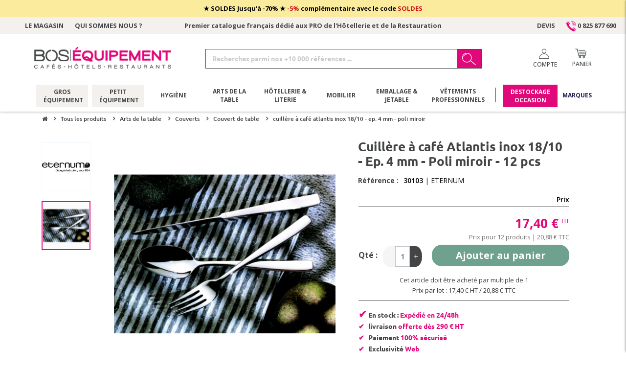

--- FILE ---
content_type: text/html; charset=utf-8
request_url: https://www.bos-equipement.com/couvert-de-table/cuillere-a-cafe-atlantis-inox-18-10-ep-4-mm-poli-miroir-eternum-30103.html
body_size: 26948
content:
<!DOCTYPE HTML> <!--[if lt IE 7]><html class="no-js lt-ie9 lt-ie8 lt-ie7" lang="fr-fr"><![endif]--> <!--[if IE 7]><html class="no-js lt-ie9 lt-ie8 ie7" lang="fr-fr"><![endif]--> <!--[if IE 8]><html class="no-js lt-ie9 ie8" lang="fr-fr"><![endif]--> <!--[if gt IE 8]><html class="no-js ie9" lang="fr-fr"><![endif]--><html lang="fr-fr"><head><meta property="og:image" content="https://www.bos-equipement.com/img/logo-bos-equipement-400x400.png"><meta property="og:image:type" content="image/png"><meta property="og:image:width" content="400"><meta property="og:image:height" content="400"><meta charset="utf-8" /><title>Cuillère à café Atlantis inox 18/10 - Ep. 4 mm - Poli miroir | BOS-Equipement</title> <script data-keepinline="true">var ajaxGetProductUrl = '//www.bos-equipement.com/module/cdc_googletagmanager/async';
    var ajaxShippingEvent = 1;
    var ajaxPaymentEvent = 1;

/* datalayer */
dataLayer = window.dataLayer || [];
    let cdcDatalayer = {"pageCategory":"product","event":"view_item","ecommerce":{"currency":"EUR","items":[{"item_name":"Cuillere a cafe Atlantis inox 18/10 - Ep. 4 mm - Poli miroir","item_id":"2004","price":"17.4","price_tax_exc":"17.4","price_tax_inc":"20.88","item_brand":"Eternum","item_category":"Tous les produits","item_category2":"Arts de la table","item_category3":"Couverts","item_category4":"Couvert de table","quantity":1,"google_business_vertical":"retail"}],"value":"17.4"}};
    dataLayer.push(cdcDatalayer);

/* call to GTM Tag */
(function(w,d,s,l,i){w[l]=w[l]||[];w[l].push({'gtm.start':
new Date().getTime(),event:'gtm.js'});var f=d.getElementsByTagName(s)[0],
j=d.createElement(s),dl=l!='dataLayer'?'&l='+l:'';j.async=true;j.src=
'https://www.googletagmanager.com/gtm.js?id='+i+dl;f.parentNode.insertBefore(j,f);
})(window,document,'script','dataLayer','GTM-MQSQSLML');

/* async call to avoid cache system for dynamic data */
dataLayer.push({
  'event': 'datalayer_ready'
});</script> <meta name="description" content="Cuillère à café Atlantis en inox 18/10, finition poli miroir, élégante et durable pour toutes occasions." /><meta name="robots" content="index,follow" /><meta name="viewport" content="width=device-width, minimum-scale=0.25, maximum-scale=1.6, initial-scale=1.0" /><meta name="apple-mobile-web-app-capable" content="yes" /><link rel="icon" type="image/svg+xml" href="/img/favicon.svg" /><link rel="stylesheet" href="https://www.bos-equipement.com/themes/hygial/cache/v_1014_abbed6ab2b2f28e8677b7b9f296d1f13_all.css" type="text/css" media="all" /><link rel="stylesheet" href="https://www.bos-equipement.com/themes/hygial/cache/v_1014_58a6d14ea7a35fe937b313ce3e4db436_print.css" type="text/css" media="print" />   <script data-keepinline>(function(w, k) {w[k] = window[k] || function () { (window[k].q = window[k].q || []).push(arguments) }})(window, "doofinderApp")
    

    // Custom personalization:
    doofinderApp("config", "language", "fr-fr");
    doofinderApp("config", "currency", "EUR");</script>      <link rel="stylesheet" href="//fonts.googleapis.com/css?family=Open+Sans:300,600&amp;subset=latin,latin-ext" type="text/css" media="all" /> <!--[if IE 8]> 
<script src="https://oss.maxcdn.com/libs/html5shiv/3.7.0/html5shiv.js"></script> 
<script src="https://oss.maxcdn.com/libs/respond.js/1.3.0/respond.min.js"></script> <![endif]--><link rel="stylesheet" href="https://www.bos-equipement.com/themes/hygial/css/font/ubuntu.css" type="text/css" media="all" /><link rel="stylesheet" href="https://www.bos-equipement.com/themes/hygial/css/hygial.css" type="text/css" media="all" /><link rel="stylesheet" href="https://www.bos-equipement.com/themes/hygial/css/hygial-responsive.css" type="text/css" media="all" /><link rel="stylesheet" href="https://www.bos-equipement.com/themes/hygial/css/nouveau_menu.css" type="text/css" media="all" /><link rel="stylesheet" href="https://www.bos-equipement.com/themes/hygial/css/custom.css" type="text/css" media="all" />  
<script defer charset="utf-8" src=https://widgets.rr.skeepers.io/product/216cc01d-4869-2e94-d549-f79d11594c4c/60af4221-3ccb-4ed4-90b2-e2d9e74b2f13.js></script> </head><body id="product" class="product product-2004 product-cuillere-a-cafe-atlantis-inox-18-10-ep-4-mm-poli-miroir-eternum-30103 category-63 category-couvert-de-table hide-left-column hide-right-column lang_fr invited" > <noscript><iframe src="https://www.googletagmanager.com/ns.html?id=GTM-MQSQSLML" height="0" width="0" style="display:none;visibility:hidden"></iframe></noscript><div id="page"><div class="cat-title"></div><div class="header-container"> <header id="header"><style type="text/css">#boix_msg_14 a.fermer,
		#boix_msg_14 a.fermer svg,
		#boix_msg_14 a,
		#boix_msg_14 p{
			color:#000000; 
		}  
		#boix_msg_14{
			background:#FBEC9D;
		}  
		#topbannerpromo p{
		font-weight: bold;
		margin:0;
		line-height:35px;
	}
	#topbannerpromo p strong{
		font-weight: 900;
		text-decoration: underline;
	}
	@media(max-width:1024px){
		#topbannerpromo p{
			text-align:center;
		}
	}</style><div id="topbannerpromo" class="fixed_stiki" rel="2021"><div class="bx_slider_bandeaufixed"><div id="boix_msg_14" class="item_header"><div class="container"><div class="table"><div class="table-cell"><div class="desktop"><p style="text-align:center;">★ SOLDES Jusqu'à -70% ★ <span style="color:#d0121a;">-5%</span> complémentaire avec le code<a href="https://www.bos-equipement.com/content/conditions-de-nos-offres"> <span style="color:#d0121a;">SOLDES</span></a></p></div><div class="mobile"><p>SOLDES ! Remise <span>5%</span> code SOLDES dès 290€ HT</p></div></div></div></div></div></div></div> <nav class="nav_gris"><div class="container" style="max-width:1400px;width:100%;padding:0 15px;"><div class="row"><div class="col-xs-12 col-md-3"> <a href="https://www.bos-equipement.com/content/magasin">Le magasin</a> <a href="https://www.bos-equipement.com/content/qui-sommes-nous">Qui sommes nous ?</a></div><div class="col-xs-12 col-md-6 no_mobile text-center"><p>Premier catalogue français dédié aux PRO de l'Hôtellerie et de la Restauration</p></div><div class="col-xs-12 col-md-3 text-right"> <a href="https://www.bos-equipement.com/devis">Devis</a> <a href="tel:+33820620017"><img src="https://www.bos-equipement.com/themes/hygial/img/picto_telephone_pink.png" alt="Tél.: " style="width:20px;height:auto;"/> 0 825 877 690</a></div></div></div> </nav><div><div class="container"><div class="row"><div id="header_logo"> <a href="https://www.bos-equipement.com/" title="BOS-Equipement" class="pull-left"> <img class="logo img-responsive" src="https://www.bos-equipement.com/themes/hygial/img/logo-bos-equipement.png" alt="BOS-Equipement"/> <img class="logo img-responsive mobile_only" src="https://www.bos-equipement.com/themes/hygial/img/logo-bos-equipement.png" alt="BOS-Equipement"/> </a></div><div id="search_block_top" class="col-sm-4 clearfix"><form id="searchbox" method="get" action="/recherche" > <input type="hidden" name="controller" value="search" /> <input type="hidden" name="orderby" value="position" /> <input type="hidden" name="orderway" value="desc" /> <input class="search_query form-control" type="text" id="search_query_top" name="search_query" placeholder="Recherchez parmi nos +10 000 références ..." value="" /> <button type="submit" name="submit_search" class="btn btn-default button-search"><svg version="1.1" id="Calque_1" xmlns="http://www.w3.org/2000/svg" xmlns:xlink="http://www.w3.org/1999/xlink" x="0px" y="0px" viewBox="0 0 470.4 466.2" style="enable-background:new 0 0 470.4 466.2;" xml:space="preserve"> <g> <path class="st0" d="M176.5,44.9c-46.2,0-89.6,24.7-113.2,64.5c-2.1,3.5-0.9,8,2.6,10.1c1.2,0.7,2.5,1,3.8,1c2.6,0,5-1.3,6.4-3.6 c21-35.3,59.5-57.2,100.5-57.2c4.1,0,7.3-3.3,7.3-7.4C183.8,48.2,180.6,44.9,176.5,44.9z"/> <path class="st0" d="M57.2,140.9c-4-0.9-7.9,1.5-8.9,5.5c-2.2,9.4-3.5,15.3-3.5,25.8c0,4.1,3.3,7.3,7.4,7.3c4.1,0,7.4-3.3,7.4-7.3 c0-8.9,1-13.5,3.1-22.4C63.7,145.8,61.2,141.8,57.2,140.9z"/> <path class="st0" d="M458.7,397.9L339.7,278.8c-4.9-4.9-9.8-7.2-14-8.2c17.3-27.3,27.3-59.6,27.3-94.2C353,79.2,273.8,0,176.5,0 C79.2,0,0,79.2,0,176.5C0,273.8,79.2,353,176.5,353c36.5,0,70.5-11.2,98.7-30.3c1.3,4.5,3.9,8.8,7.9,12.7l119.1,119.1 c7.6,7.6,17.6,11.7,28.3,11.7c10.7,0,20.7-4.2,28.3-11.7c7.5-7.5,11.7-17.6,11.7-28.3C470.4,415.5,466.3,405.5,458.7,397.9z M21,176.5C21,90.8,90.8,21,176.5,21C262.2,21,332,90.8,332,176.5c0,85.7-69.7,155.5-155.5,155.5C90.8,332,21,262.2,21,176.5z M443.9,439.7c-3.6,3.6-8.5,5.4-13.4,5.4c-4.9,0-9.8-1.8-13.4-5.4L305.5,328.1l-2-2c-3.6-3.6-5.6-8.4-5.6-13.5 c0-5.1,2-9.9,5.6-13.5c3.6-3.6,8.5-5.4,13.4-5.4c4.9,0,9.8,1.8,13.4,5.4l113.5,113.7c3.6,3.6,5.6,8.4,5.6,13.5 C449.4,431.3,447.5,436.1,443.9,439.7z"/> </g> </svg><span>Rechercher</span></button></form></div><div class="mod_block_cart pull-right"><div class="pull-left connexion"> <a href="https://www.bos-equipement.com/connexion?back=https://www.bos-equipement.com//couvert-de-table/cuillere-a-cafe-atlantis-inox-18-10-ep-4-mm-poli-miroir-eternum-30103.html" class="ico_user fancybox uppercase" rel="nofollow"><svg version="1.1" id="Calque_1" xmlns="http://www.w3.org/2000/svg" xmlns:xlink="http://www.w3.org/1999/xlink" x="0px" y="0px" viewBox="0 0 402 467.3" style="enable-background:new 0 0 402 467.3;" xml:space="preserve"> <path class="st0" d="M402,457.1c0-1.9,0-45.4-0.1-47.4c-2.3-86.7-59.8-161.9-143-187l-11.1-3.3l10-5.8 c35.6-20.5,57.6-58.5,57.6-99.2C315.5,51.4,264.1,0,201,0S86.5,51.4,86.5,114.5c0,40.7,22.1,78.8,57.6,99.2l10,5.8l-11.1,3.3 c-82.8,25-140.3,99.8-143,186.1C0,411.1,0,455,0,457.1c0,5.6,4.6,10.2,10.2,10.2s10.2-4.6,10.2-10.2c0-0.5,0.1-47.3,0.2-50.2 c4.4-96.6,83.7-172.3,180.5-172.3c97.7,0,177,76.4,180.5,174c0.1,2.3,0.1,48.1,0.1,48.5c0,5.6,4.6,10.2,10.2,10.2 C397.4,467.3,402,462.8,402,457.1z M106.8,114.5c0-51.9,42.2-94.2,94.2-94.2c51.9,0,94.2,42.2,94.2,94.2s-42.2,94.2-94.2,94.2 C149.1,208.7,106.8,166.4,106.8,114.5z"/> </svg><span class="mobile_hide">compte</span> </a><div class="user_block"><div class="box_login"><div class="row"><div class="col-xs-12 col-sm-12"> <span class="entete">Déjà Client ?</span><form action="https://www.bos-equipement.com/connexion" method="post" class="box" target="_top"> <input type="hidden" name="back" value="https://www.bos-equipement.com//couvert-de-table/cuillere-a-cafe-atlantis-inox-18-10-ep-4-mm-poli-miroir-eternum-30103.html" /><div class="form_content clearfix"><div class="form-group"> <input class="is_required validate account_input form-control" data-validate="isEmail" type="email" name="email" value="" placeHolder="Adresse e-mail"/></div><div class="form-group"> <input class="is_required validate account_input form-control" type="password" data-validate="isPasswd" name="passwd" value="" placeHolder="Mot de passe"/></div><p class="lost_password align_center"><a href="https://www.bos-equipement.com/recuperation-mot-de-passe" rel="nofollow">Vous avez oubli&eacute; votre mot de passe ?</a></p><p class="submit clear "> <button type="submit" name="SubmitLogin" class="button btn btn-default button-medium"> <span> Connexion </span> </button></p></div></form></div><div class="col-xs-12 col-sm-12"> <span class="entete">Nouveau client ?</span><form action="https://www.bos-equipement.com/connexion?devenir-membre" method="post" class="box" target="_top"><div class="form_content clearfix"><div class="alert alert-danger" id="create_account_error" style="display:none"></div><div class="hidden form-group"> <input type="email" class="is_required validate account_input form-control" data-validate="isEmail" name="email_create" value="email@domain.com" /></div><div class="submit"> <button class="btn btn-default button exclusive SubmitCreate" type="submit" name="SubmitCreate"> <span> Cr&eacute;ez mon compte </span> </button> <input type="hidden" class="hidden" name="SubmitCreate" value="Create an account" /></div></div></form></div></div></div></div></div><div class=" pull-left shopping_cart"> <a class="panier" href="https://www.bos-equipement.com/commande" rel="nofollow"><svg version="1.1" id="Calque_1" xmlns="http://www.w3.org/2000/svg" xmlns:xlink="http://www.w3.org/1999/xlink" x="0px" y="0px" viewBox="0 0 559.1 467.3" style="enable-background:new 0 0 559.1 467.3;" xml:space="preserve"> <path class="st0" d="M549.3,99.9H139.1l-8.6-53.7C126.3,19.4,104.2,0,78,0H9.7C4.4,0,0,4.4,0,9.7s4.4,9.7,9.7,9.7H78 c16.6,0,30.6,12.7,33.3,30L168.6,409c1.6,12,11.7,20.9,23.8,21h14.8c4.6,21.9,23,37.3,44.9,37.3c22,0,40.4-15.4,44.9-37.3h116.8 c4.6,21.9,23,37.3,44.9,37.3c25.4,0,46-21.3,46-47.6s-20.6-47.6-46-47.6c-22.3,0-41,16.4-45.1,38.4H297.2 c-4.2-21.9-22.8-38.4-45.1-38.4c-22.3,0-41,16.4-45.1,38.4h-14.3c-2.4,0-4.5-1.8-4.8-4.3c0-0.1,0,0.1,0,0l-10.4-65.2h290.6 c22.4,0,41.8-15.5,46.7-37.3l44.1-191.4c0.7-3,0-6.1-1.9-8.5C555.1,101.4,552.3,100,549.3,99.9z M458.7,391.7 c14.6,0,26.5,12.6,26.5,28.1s-11.9,28.1-26.5,28.1c-14.6,0-26.5-12.6-26.5-28.1C432.2,404.3,444.1,391.7,458.7,391.7L458.7,391.7z M252,391.7c14.6,0,26.5,12.6,26.5,28.1s-11.9,28.1-26.5,28.1c-14.6,0-26.5-12.6-26.5-28.1C225.5,404.3,237.4,391.7,252,391.7z M495.8,299.2c-2.9,13-14.4,22.3-27.7,22.4H174.3l-32.1-202.2h394.8L495.8,299.2z"/> <path class="st0" d="M340.6,312.8c50.5,0,91.4-40.9,91.4-91.4c0-50.5-40.9-91.4-91.4-91.4c-50.5,0-91.4,40.9-91.4,91.4 C249.2,271.9,290.1,312.8,340.6,312.8z M340.6,149.4c39.7,0,72,32.2,72,72s-32.2,72-72,72c-39.7,0-72-32.2-72-72 C268.7,181.7,300.9,149.5,340.6,149.4L340.6,149.4z"/> <path class="st0" d="M293.2,229h37.5v37.7c0,5.4,4.4,9.7,9.7,9.7c5.4,0,9.7-4.4,9.7-9.7V229H388c5.4,0,9.7-4.4,9.7-9.7 s-4.4-9.7-9.7-9.7h-37.8v-37.6c0-5.4-4.4-9.7-9.7-9.7c-5.4,0-9.7,4.4-9.7,9.7v37.6h-37.5c-5.4,0-9.7,4.4-9.7,9.7 S287.8,229,293.2,229z"/> </svg><span class="uppercase"><span class="mobile_hide">Panier</span> <span class="product_total text-right"></span></span> <span class="ajax_cart_quantity unvisible">0</span> <span class="hidden"> <span class="ajax_cart_product_txt unvisible">Produit</span> <span class="ajax_cart_product_txt_s unvisible">Produits</span> <span class="ajax_cart_total unvisible"> </span> <span class="ajax_cart_no_product">(vide)</span> </span> </a><div id="fermer_panier"></div><div class="cart_block block exclusive" style="display:block;"><div class="block_content"><div class="cart_heading"> <a href="https://www.bos-equipement.com/commande"><span>Mon panier <span class="ajax_cart_quantity unvisible">0</span></span></a> <span class="close_cart">X</span></div><div class="cart_block_list"><p class="cart_block_no_products"> Aucun produit</p><div class="cart-prices"><div class="row"><div class="col-xs-12 col-sm-6"> <span class="montant">Sous total</span></div><div class="col-xs-12 col-sm-6"> <span class="product_total text-right">0,00 € <sup>HT</sup> </span></div></div><div class="cart-prices-line first-line"> <span class="price cart_block_shipping_cost ajax_cart_shipping_cost unvisible"> À définir </span> <span class="unvisible"> Livraison </span></div><div class="cart-prices-line last-line"> <span class="price cart_block_total ajax_block_cart_total">0,00 €</span> <span>Total</span></div><p class="hidden"> Les prix sont HT</p></div><div class="cart-buttons"><div class="row"><div class="col-xs-12"> <a class="btn btn-default button exclusive uppercase col-xs-12" href="https://www.bos-equipement.com/commande" title="Voir mon panier" rel="nofollow"> <span> Voir mon panier </span> </a></div><div class="col-xs-12 pull-right"> <a class="special_link close_cart" href="https://www.bos-equipement.com/tous-les-produits-chr" title="Compléter mes achats" rel="nofollow"> <span> Compléter mes achats </span> </a></div></div></div><div class="bosbloc clear"><div class="container"><ul class="row"><li><p> <span class="image"><img src="https://www.bos-equipement.com/modules/bosservice/img/bosservice-1-1.jpg" alt="livraison offerte dès 290€" class=""/></span> <span class="titre">livraison</span> <span class="sous_titre">offerte dès 290€</span></p></li><li><p> <span class="image"><img src="https://www.bos-equipement.com/modules/bosservice/img/bosservice-6-1.jpg?v=2026-01-281" alt="financement 4x fois sans frais" class=""/></span> <span class="titre">financement</span> <span class="sous_titre">4x fois sans frais</span></p></li><li><p> <span class="image"><img src="https://www.bos-equipement.com/modules/bosservice/img/bosservice-3-1.jpg" alt="qualité professionnelle" class=""/></span> <span class="titre">qualité</span> <span class="sous_titre">professionnelle</span></p></li></ul></div></div></div></div></div></div></div><div id="layer_cart"><div class="clearfix"><div class="layer_cart_product col-xs-12 col-md-6"> <span class="cross" title="Fermer la fenêtre"></span> <span class="title"> <i class="icon-check"></i>Produit ajouté au panier avec succès </span><div class="product-image-container layer_cart_img"></div><div class="layer_cart_product_info"> <span id="layer_cart_product_title" class="product-name"></span> <span id="layer_cart_product_attributes"></span><div> <strong class="dark">Quantité</strong> <span id="layer_cart_product_quantity"></span></div><div> <strong class="dark">Total</strong> <span id="layer_cart_product_price"></span></div></div></div><div class="layer_cart_cart col-xs-12 col-md-6"> <span class="title"> <span class="ajax_cart_product_txt_s unvisible"> Il y a <span class="ajax_cart_quantity">0</span> produits dans votre panier. </span> <span class="ajax_cart_product_txt "> Il y a 1 produit dans votre panier. </span> </span><div class="layer_cart_row"> <strong class="dark"> Total produits (HT) </strong> <span class="ajax_block_products_total"> </span></div><div class="layer_cart_row"> <strong class="dark unvisible"> Frais de port&nbsp;(HT) </strong> <span class="ajax_cart_shipping_cost unvisible"> À définir </span></div><div class="layer_cart_row"> <strong class="dark"> Total (HT) </strong> <span class="ajax_block_cart_total"> </span></div><div class="button-container"> <a class="btn btn-default button uppercase" href="https://www.bos-equipement.com/commande" title="Commander" rel="nofollow"> <span> Commander </span> </a></div></div></div><div class="crossseling"></div></div><div class="layer_cart_overlay"></div></div></div><div class="container_menu"><div class="container mainmenu"><ul class="sf-menu clearfix menu-content menu_desktop"><li><div id="bouton_menu" style="width:auto;"> <span id="hamburger"><span></span></span></div></li><li><a href="https://www.bos-equipement.com/gros-equipement" data-title="Gros équipement">Gros équipement</a><ul><li><a href="https://www.bos-equipement.com/cuisson" data-title="Cuisson">Cuisson</a><ul><li><a href="https://www.bos-equipement.com/four-professionnel" data-title="Four professionnel">Four professionnel</a></li><li><a href="https://www.bos-equipement.com/ligne-de-cuisson" data-title="Ligne de cuisson">Ligne de cuisson</a></li><li><a href="https://www.bos-equipement.com/maintien-chaud" data-title="Maintien chaud">Maintien chaud</a></li><li><a href="https://www.bos-equipement.com/salamandre" data-title="Salamandre">Salamandre</a></li><li><a href="https://www.bos-equipement.com/barbecue" data-title="Barbecue">Barbecue</a></li><li><a href="https://www.bos-equipement.com/autre-cuisson" data-title="Autre cuisson">Autre cuisson</a></li></ul></li><li><a href="https://www.bos-equipement.com/froid" data-title="Froid">Froid</a><ul><li><a href="https://www.bos-equipement.com/table-refrigeree" data-title="Table réfrigérée">Table réfrigérée</a></li><li><a href="https://www.bos-equipement.com/armoire-refrigeree" data-title="Armoire réfrigérée">Armoire réfrigérée</a></li><li><a href="https://www.bos-equipement.com/buffet-vitrine" data-title="Buffet & vitrine">Buffet & vitrine</a></li><li><a href="https://www.bos-equipement.com/machine-a-glacons" data-title="Machine à glaçons">Machine à glaçons</a></li><li><a href="https://www.bos-equipement.com/cellule-de-refroidissement" data-title="Cellule de refroidissement">Cellule de refroidissement</a></li><li><a href="https://www.bos-equipement.com/autre-froid" data-title="Autre froid">Autre froid</a></li></ul></li><li><a href="https://www.bos-equipement.com/preparation" data-title="Préparation">Préparation</a><ul><li><a href="https://www.bos-equipement.com/trancheur" data-title="Trancheur">Trancheur</a></li><li><a href="https://www.bos-equipement.com/materiel-de-bar" data-title="Matériel de bar">Matériel de bar</a></li><li><a href="https://www.bos-equipement.com/cuisson-mobile" data-title="Cuisson mobile">Cuisson mobile</a></li><li><a href="https://www.bos-equipement.com/autre-pret-a-brancher" data-title="Autre prêt-à-brancher">Autre prêt-à-brancher</a></li><li><a href="https://www.bos-equipement.com/preparation-dynamique" data-title="Préparation dynamique">Préparation dynamique</a></li></ul></li><li><a href="https://www.bos-equipement.com/inox" data-title="Inox">Inox</a><ul><li><a href="https://www.bos-equipement.com/meuble-inox" data-title="Meuble inox">Meuble inox</a></li><li><a href="https://www.bos-equipement.com/etagere-rayonnage-inox" data-title="Etagère & rayonnage inox">Etagère & rayonnage inox</a></li><li><a href="https://www.bos-equipement.com/chariot-transport" data-title="Chariot & transport">Chariot & transport</a></li><li><a href="https://www.bos-equipement.com/autre-inox" data-title="Autre inox">Autre inox</a></li><li><a href="https://www.bos-equipement.com/table-inox" data-title="Table inox">Table inox</a></li></ul></li><li><a href="https://www.bos-equipement.com/laverie-hygiene" data-title="Laverie & hygiène">Laverie & hygiène</a><ul><li><a href="https://www.bos-equipement.com/buanderie" data-title="Buanderie">Buanderie</a></li><li><a href="https://www.bos-equipement.com/laverie" data-title="Laverie">Laverie</a></li><li><a href="https://www.bos-equipement.com/hygiene" data-title="Hygiène">Hygiène</a></li><li><a href="https://www.bos-equipement.com/collecte-des-dechets" data-title="Collecte des déchets">Collecte des déchets</a></li><li><a href="https://www.bos-equipement.com/autre-laverie-hygiene" data-title="Autre laverie & hygiène">Autre laverie & hygiène</a></li></ul></li><li><a href="https://www.bos-equipement.com/bar-cafe" data-title="Bar & café">Bar & café</a><ul><li><a href="https://www.bos-equipement.com/arriere-de-bar" data-title="Arrière de bar">Arrière de bar</a></li><li><a href="https://www.bos-equipement.com/cave-a-vins" data-title="Cave à vins">Cave à vins</a></li><li><a href="https://www.bos-equipement.com/autre-bar-cafe" data-title="Autre bar & café">Autre bar & café</a></li><li><a href="https://www.bos-equipement.com/barista" data-title="Barista">Barista</a></li></ul></li></ul><div class="col_3"><p class="col_3_title">Le catalogue</p><div class="col_3_image_big"> <a href="/content/les-catalogues"><img src="/img/c/Catalogues-340x166.jpg" class="img-responsive" loading="lazy"/></a></div><p class="col_3_title">Les marques best-sellers</p><div class="col_3_logos_brands" style="max-width: 100%;width: 340px;"><div class="row" style="margin:0 -15px;"><div class="col-sm-4" style="padding:0 15px;"> <a href="https://www.bos-equipement.com/manufacturer/eberhardt" style="padding:0;display:block;aspect-ratio:108/54;background:url('/img/m/57.jpg') no-repeat center center / contain;"></a></div><div class="col-sm-4" style="padding:0 15px;"> <a href="https://www.bos-equipement.com/manufacturer/gamko" style="padding:0;display:block;aspect-ratio:108/54;background:url('/img/m/81.jpg') no-repeat center center / contain;"></a></div><div class="col-sm-4" style="padding:0 15px;"> <a href="https://www.bos-equipement.com/manufacturer/robot-coupe" style="padding:0;display:block;aspect-ratio:108/54;background:url('/img/m/149.jpg') no-repeat center center / contain;"></a></div><div class="col-sm-4" style="padding:0 15px;"> <a href="https://www.bos-equipement.com/manufacturer/zanussi" style="padding:0;display:block;aspect-ratio:108/54;background:url('/img/m/199.jpg') no-repeat center center / contain;"></a></div><div class="col-sm-4" style="padding:0 15px;"> <a href="https://www.bos-equipement.com/manufacturer/tournus" style="padding:0;display:block;aspect-ratio:108/54;background:url('/img/m/189.jpg') no-repeat center center / contain;"></a></div><div class="col-sm-4" style="padding:0 15px;"> <a href="https://www.bos-equipement.com/manufacturer/winterhalter" style="padding:0;display:block;aspect-ratio:108/54;background:url('/img/m/198.jpg') no-repeat center center / contain;"></a></div></div></div></div></li><li><a href="https://www.bos-equipement.com/petit-equipement" data-title="Petit équipement">Petit équipement</a><ul><li><a href="https://www.bos-equipement.com/batterie-de-cuisine" data-title="Batterie de cuisine">Batterie de cuisine</a><ul><li><a href="https://www.bos-equipement.com/sauteuse-wok" data-title="Sauteuse & wok">Sauteuse & wok</a></li><li><a href="https://www.bos-equipement.com/faitout-marmite-cocotte" data-title="Faitout, marmite & cocotte">Faitout, marmite & cocotte</a></li><li><a href="https://www.bos-equipement.com/cuivre" data-title="Cuivre">Cuivre</a></li><li><a href="https://www.bos-equipement.com/grille-plaque-a-rotir" data-title="Grille & plaque à rotir">Grille & plaque à rotir</a></li><li><a href="https://www.bos-equipement.com/casserole" data-title="Casserole">Casserole</a></li><li><a href="https://www.bos-equipement.com/poele" data-title="Poêle">Poêle</a></li></ul></li><li><a href="https://www.bos-equipement.com/ustensiles-de-cuisine" data-title="Ustensiles de cuisine">Ustensiles de cuisine</a><ul><li><a href="https://www.bos-equipement.com/ecumoire" data-title="Ecumoire">Ecumoire</a></li><li><a href="https://www.bos-equipement.com/spatule" data-title="Spatule">Spatule</a></li><li><a href="https://www.bos-equipement.com/louche" data-title="Louche">Louche</a></li><li><a href="https://www.bos-equipement.com/cuillere" data-title="Cuillère">Cuillère</a></li><li><a href="https://www.bos-equipement.com/pince" data-title="Pince">Pince</a></li><li><a href="https://www.bos-equipement.com/pinceau" data-title="Pinceau">Pinceau</a></li><li><a href="https://www.bos-equipement.com/passoire-chinois" data-title="Passoire & chinois">Passoire & chinois</a></li><li><a href="https://www.bos-equipement.com/entonnoir" data-title="Entonnoir">Entonnoir</a></li><li><a href="https://www.bos-equipement.com/rape-mandoline" data-title="Râpe & mandoline">Râpe & mandoline</a></li><li><a href="https://www.bos-equipement.com/accessoire-autre-ustensile" data-title="Accessoire & autre ustensile">Accessoire & autre ustensile</a></li><li><a href="https://www.bos-equipement.com/bassine-cul-de-poule" data-title="Bassine & cul-de-poule">Bassine & cul-de-poule</a></li><li><a href="https://www.bos-equipement.com/flacon-doseur" data-title="Flacon doseur">Flacon doseur</a></li><li><a href="https://www.bos-equipement.com/accessoire-a-pizza" data-title="Accessoire à pizza">Accessoire à pizza</a></li><li><a href="https://www.bos-equipement.com/mesure" data-title="Mesure">Mesure</a></li><li><a href="https://www.bos-equipement.com/fouet" data-title="Fouet">Fouet</a></li><li><a href="https://www.bos-equipement.com/planche-a-decouper" data-title="Planche à découper">Planche à découper</a></li></ul></li><li><a href="https://www.bos-equipement.com/accessoires-de-bar-cafe" data-title="Accessoires de bar & café">Accessoires de bar & café</a><ul><li><a href="https://www.bos-equipement.com/shaker" data-title="Shaker">Shaker</a></li><li><a href="https://www.bos-equipement.com/doseur-bec-verseur" data-title="Doseur & bec verseur">Doseur & bec verseur</a></li><li><a href="https://www.bos-equipement.com/seau-porte-seaux" data-title="Seau & porte-seaux">Seau & porte-seaux</a></li><li><a href="https://www.bos-equipement.com/consommable-bar-cafe" data-title="Consommable bar & café">Consommable bar & café</a></li><li><a href="https://www.bos-equipement.com/autre-materiel-de-bar" data-title="Autre matériel de bar">Autre matériel de bar</a></li></ul></li><li><a href="https://www.bos-equipement.com/ustensiles-patisserie" data-title="Ustensiles pâtisserie">Ustensiles pâtisserie</a><ul><li><a href="https://www.bos-equipement.com/cadre-cercle" data-title="Cadre & cercle">Cadre & cercle</a></li><li><a href="https://www.bos-equipement.com/pinceau-patisserie" data-title="Pinceau pâtisserie">Pinceau pâtisserie</a></li><li><a href="https://www.bos-equipement.com/saupoudreuse" data-title="Saupoudreuse">Saupoudreuse</a></li><li><a href="https://www.bos-equipement.com/autre-ustensile" data-title="Autre ustensile">Autre ustensile</a></li><li><a href="https://www.bos-equipement.com/moule-a-patisserie" data-title="Moule à pâtisserie">Moule à pâtisserie</a></li></ul></li><li><a href="https://www.bos-equipement.com/coutellerie" data-title="Coutellerie">Coutellerie</a><ul><li><a href="https://www.bos-equipement.com/taillanderie" data-title="Taillanderie">Taillanderie</a></li><li><a href="https://www.bos-equipement.com/accessoire-de-preparation" data-title="Accessoire de préparation">Accessoire de préparation</a></li><li><a href="https://www.bos-equipement.com/couteau-de-cuisine" data-title="Couteau de cuisine">Couteau de cuisine</a></li><li><a href="https://www.bos-equipement.com/rape-planche-a-decouper" data-title="Râpe & planche à découper">Râpe & planche à découper</a></li><li><a href="https://www.bos-equipement.com/outils-de-preparation" data-title="Outils de préparation">Outils de préparation</a></li></ul></li><li><a href="https://www.bos-equipement.com/bacs-gastro" data-title="Bacs gastro">Bacs gastro</a><ul><li><a href="https://www.bos-equipement.com/bac-couvercle-inox" data-title="Bac & couvercle inox">Bac & couvercle inox</a></li><li><a href="https://www.bos-equipement.com/bac-couvercle-poly" data-title="Bac & couvercle poly">Bac & couvercle poly</a></li><li><a href="https://www.bos-equipement.com/bac-couvercle-melamine" data-title="Bac & couvercle mélamine">Bac & couvercle mélamine</a></li><li><a href="https://www.bos-equipement.com/accessoire-pour-bac-gastro" data-title="Accessoire pour bac gastro">Accessoire pour bac gastro</a></li></ul></li><li><a href="https://www.bos-equipement.com/preparation-culinaire" data-title="Préparation culinaire">Préparation culinaire</a><ul><li><a href="https://www.bos-equipement.com/balance" data-title="Balance">Balance</a></li><li><a href="https://www.bos-equipement.com/thermometre" data-title="Thermomètre">Thermomètre</a></li><li><a href="https://www.bos-equipement.com/accessoire-de-preparation-culinaire" data-title="Accessoire de préparation culinaire">Accessoire de préparation culinaire</a></li></ul></li><li><a href="https://www.bos-equipement.com/stockage-conservation" data-title="Stockage & conservation">Stockage & conservation</a><ul><li><a href="https://www.bos-equipement.com/bac" data-title="Bac">Bac</a></li><li><a href="https://www.bos-equipement.com/socle-rouleur" data-title="Socle rouleur">Socle rouleur</a></li><li><a href="https://www.bos-equipement.com/plaque" data-title="Plaque">Plaque</a></li><li><a href="https://www.bos-equipement.com/conteneur-isotherme" data-title="Conteneur isotherme">Conteneur isotherme</a></li><li><a href="https://www.bos-equipement.com/couvercle" data-title="Couvercle">Couvercle</a></li><li><a href="https://www.bos-equipement.com/caisse" data-title="Caisse">Caisse</a></li><li><a href="https://www.bos-equipement.com/chariot" data-title="Chariot">Chariot</a></li><li><a href="https://www.bos-equipement.com/poche-a-pizza" data-title="Poche à pizza">Poche à pizza</a></li><li><a href="https://www.bos-equipement.com/rayonnage" data-title="Rayonnage">Rayonnage</a></li><li><a href="https://www.bos-equipement.com/accessoire-stockage-conservation" data-title="Accessoire stockage & conservation">Accessoire stockage & conservation</a></li></ul></li><li><a href="https://www.bos-equipement.com/consommables" data-title="Consommables">Consommables</a><ul><li><a href="https://www.bos-equipement.com/papier-aluminium" data-title="Papier aluminium">Papier aluminium</a></li><li><a href="https://www.bos-equipement.com/film-alimentaire" data-title="Film alimentaire">Film alimentaire</a></li><li><a href="https://www.bos-equipement.com/papier-cuisson" data-title="Papier cuisson">Papier cuisson</a></li><li><a href="https://www.bos-equipement.com/autre-consommable" data-title="Autre consommable">Autre consommable</a></li><li><a href="https://www.bos-equipement.com/sac-sous-vide" data-title="Sac sous vide">Sac sous vide</a></li></ul></li></ul><div class="col_3"><p class="col_3_title">Le catalogue</p><div class="col_3_image_big"> <a href="/content/les-catalogues"><img src="/img/c/Catalogues-340x166.jpg" class="img-responsive" loading="lazy"/></a></div><p class="col_3_title">Les marques best-sellers</p><div class="col_3_logos_brands" style="max-width: 100%;width: 340px;"><div class="row" style="margin:0 -15px;"><div class="col-sm-4" style="padding:0 15px;"> <a href="https://www.bos-equipement.com/manufacturer/alla" style="padding:0;display:block;aspect-ratio:108/54;background:url('/img/m/5.jpg') no-repeat center center / contain;"></a></div><div class="col-sm-4" style="padding:0 15px;"> <a href="https://www.bos-equipement.com/manufacturer/allfo" style="padding:0;display:block;aspect-ratio:108/54;background:url('/img/m/6.jpg') no-repeat center center / contain;"></a></div><div class="col-sm-4" style="padding:0 15px;"> <a href="https://www.bos-equipement.com/manufacturer/arcos" style="padding:0;display:block;aspect-ratio:108/54;background:url('/img/m/16.jpg') no-repeat center center / contain;"></a></div><div class="col-sm-4" style="padding:0 15px;"> <a href="https://www.bos-equipement.com/manufacturer/cristel" style="padding:0;display:block;aspect-ratio:108/54;background:url('/img/m/42.jpg') no-repeat center center / contain;"></a></div><div class="col-sm-4" style="padding:0 15px;"> <a href="https://www.bos-equipement.com/manufacturer/peugeot" style="padding:0;display:block;aspect-ratio:108/54;background:url('/img/m/142.jpg') no-repeat center center / contain;"></a></div><div class="col-sm-4" style="padding:0 15px;"> <a href="https://www.bos-equipement.com/manufacturer/louis-tellier" style="padding:0;display:block;aspect-ratio:108/54;background:url('/img/m/185.jpg') no-repeat center center / contain;"></a></div></div></div></div></li><li><a href="https://www.bos-equipement.com/hygiene" data-title="Hygiène">Hygiène</a><ul><li><a href="https://www.bos-equipement.com/produits-d-entretien" data-title="Produits d'entretien">Produits d'entretien</a><ul><li><a href="https://www.bos-equipement.com/hygiene-de-la-cuisine" data-title="Hygiène de la cuisine">Hygiène de la cuisine</a></li><li><a href="https://www.bos-equipement.com/hygiene-des-sols" data-title="Hygiène des sols">Hygiène des sols</a></li><li><a href="https://www.bos-equipement.com/hygiene-des-surfaces" data-title="Hygiène des surfaces">Hygiène des surfaces</a></li><li><a href="https://www.bos-equipement.com/hygiene-des-sanitaires" data-title="Hygiène des sanitaires">Hygiène des sanitaires</a></li><li><a href="https://www.bos-equipement.com/hygiene-du-linge" data-title="Hygiène du linge">Hygiène du linge</a></li><li><a href="https://www.bos-equipement.com/ouate-d-essuyage" data-title="Ouate d'essuyage">Ouate d'essuyage</a></li></ul></li><li><a href="https://www.bos-equipement.com/materiel-d-entretien" data-title="Matériel d'entretien">Matériel d'entretien</a><ul><li><a href="https://www.bos-equipement.com/accessoire-de-nettoyage" data-title="Accessoire de nettoyage">Accessoire de nettoyage</a></li><li><a href="https://www.bos-equipement.com/materiel-hotelier" data-title="Matériel hôtelier">Matériel hôtelier</a></li><li><a href="https://www.bos-equipement.com/materiel-motorise" data-title="Matériel motorisé">Matériel motorisé</a></li><li><a href="https://www.bos-equipement.com/materiel-de-dosage" data-title="Matériel de dosage">Matériel de dosage</a></li><li><a href="https://www.bos-equipement.com/petit-materiel-electrique" data-title="Petit matériel électrique">Petit matériel électrique</a></li><li><a href="https://www.bos-equipement.com/desinsectiseur" data-title="Désinsectiseur">Désinsectiseur</a></li></ul></li><li><a href="https://www.bos-equipement.com/hygiene-de-la-personne-epi" data-title="Hygiène de la personne & EPI">Hygiène de la personne & EPI</a><ul><li><a href="https://www.bos-equipement.com/papier-toilette-distributeur" data-title="Papier toilette & distributeur">Papier toilette & distributeur</a></li><li><a href="https://www.bos-equipement.com/mouchoir-essuie-mains-distributeur" data-title="Mouchoir, essuie-mains & distributeur">Mouchoir, essuie-mains & distributeur</a></li><li><a href="https://www.bos-equipement.com/savon-distributeur" data-title="Savon & distributeur">Savon & distributeur</a></li><li><a href="https://www.bos-equipement.com/seche-mains" data-title="Sèche-mains">Sèche-mains</a></li><li><a href="https://www.bos-equipement.com/equipement-de-protection-individuelle" data-title="Equipement de protection individuelle">Equipement de protection individuelle</a></li></ul></li><li><a href="https://www.bos-equipement.com/collecte-des-dechets" data-title="Collecte des déchets">Collecte des déchets</a><ul><li><a href="https://www.bos-equipement.com/sac-poubelle" data-title="Sac poubelle">Sac poubelle</a></li><li><a href="https://www.bos-equipement.com/poubelle-collecteur" data-title="Poubelle & collecteur">Poubelle & collecteur</a></li></ul></li></ul><div class="col_3"><p class="col_3_title">Le catalogue</p><div class="col_3_image_big"> <a href="/content/les-catalogues"><img src="/img/c/Catalogues-340x166.jpg" class="img-responsive" loading="lazy"/></a></div><p class="col_3_title">Les marques best-sellers</p><div class="col_3_logos_brands" style="max-width: 100%;width: 340px;"><div class="row" style="margin:0 -15px;"><div class="col-sm-4" style="padding:0 15px;"> <a href="https://www.bos-equipement.com/manufacturer/3m" style="padding:0;display:block;aspect-ratio:108/54;background:url('/img/m/1.jpg') no-repeat center center / contain;"></a></div><div class="col-sm-4" style="padding:0 15px;"> <a href="https://www.bos-equipement.com/manufacturer/alcor" style="padding:0;display:block;aspect-ratio:108/54;background:url('/img/m/4.jpg') no-repeat center center / contain;"></a></div><div class="col-sm-4" style="padding:0 15px;"> <a href="https://www.bos-equipement.com/manufacturer/" style="padding:0;display:block;aspect-ratio:108/54;background:url('/img/m/36.jpg') no-repeat center center / contain;"></a></div><div class="col-sm-4" style="padding:0 15px;"> <a href="https://www.bos-equipement.com/manufacturer/global-hygiene" style="padding:0;display:block;aspect-ratio:108/54;background:url('/img/m/89.jpg') no-repeat center center / contain;"></a></div><div class="col-sm-4" style="padding:0 15px;"> <a href="https://www.bos-equipement.com/manufacturer/hydrachim" style="padding:0;display:block;aspect-ratio:108/54;background:url('/img/m/97.jpg') no-repeat center center / contain;"></a></div><div class="col-sm-4" style="padding:0 15px;"> <a href="https://www.bos-equipement.com/manufacturer/karcher" style="padding:0;display:block;aspect-ratio:108/54;background:url('/img/m/106.jpg') no-repeat center center / contain;"></a></div></div></div></div></li><li><a href="https://www.bos-equipement.com/arts-de-la-table" data-title="Arts de la table">Arts de la table</a><ul><li><a href="https://www.bos-equipement.com/vaisselle" data-title="Vaisselle">Vaisselle</a><ul><li><a href="https://www.bos-equipement.com/assiette" data-title="Assiette">Assiette</a></li><li><a href="https://www.bos-equipement.com/cafeterie" data-title="Caféterie">Caféterie</a></li><li><a href="https://www.bos-equipement.com/plat-saladier-presentation" data-title="Plat, saladier & présentation">Plat, saladier & présentation</a></li><li><a href="https://www.bos-equipement.com/vaisselle-collectivites" data-title="Vaisselle collectivités">Vaisselle collectivités</a></li><li><a href="https://www.bos-equipement.com/bol-coupelle" data-title="Bol & coupelle">Bol & coupelle</a></li><li><a href="https://www.bos-equipement.com/vaisselle-de-specialites" data-title="Vaisselle de spécialités">Vaisselle de spécialités</a></li><li><a href="https://www.bos-equipement.com/mignature-verrine" data-title="Mignature & verrine">Mignature & verrine</a></li></ul></li><li><a href="https://www.bos-equipement.com/couverts" data-title="Couverts">Couverts</a><ul><li><a href="https://www.bos-equipement.com/couvert-de-table" data-title="Couvert de table">Couvert de table</a></li><li><a href="https://www.bos-equipement.com/couvert-de-service" data-title="Couvert de service">Couvert de service</a></li><li><a href="https://www.bos-equipement.com/couvert-specifique" data-title="Couvert spécifique">Couvert spécifique</a></li><li><a href="https://www.bos-equipement.com/couteau-a-steak" data-title="Couteau à steak">Couteau à steak</a></li><li><a href="https://www.bos-equipement.com/range-couvert" data-title="Range-couvert">Range-couvert</a></li></ul></li><li><a href="https://www.bos-equipement.com/verrerie" data-title="Verrerie">Verrerie</a><ul><li><a href="https://www.bos-equipement.com/verre-a-pied" data-title="Verre à pied">Verre à pied</a></li><li><a href="https://www.bos-equipement.com/gobelet" data-title="Gobelet">Gobelet</a></li><li><a href="https://www.bos-equipement.com/flute-coupe" data-title="Flûte & coupe">Flûte & coupe</a></li><li><a href="https://www.bos-equipement.com/alcool-fort-biere-cocktail" data-title="Alcool fort, bière & cocktail">Alcool fort, bière & cocktail</a></li><li><a href="https://www.bos-equipement.com/verrine-mignardise" data-title="Verrine & mignardise">Verrine & mignardise</a></li><li><a href="https://www.bos-equipement.com/verre-en-plastique" data-title="Verre en plastique">Verre en plastique</a></li><li><a href="https://www.bos-equipement.com/coupe-a-glace" data-title="Coupe à glace">Coupe à glace</a></li><li><a href="https://www.bos-equipement.com/bouteille-carafe" data-title="Bouteille & carafe">Bouteille & carafe</a></li></ul></li><li><a href="https://www.bos-equipement.com/specialites" data-title="Spécialités">Spécialités</a><ul><li><a href="https://www.bos-equipement.com/montagne" data-title="Montagne">Montagne</a></li><li><a href="https://www.bos-equipement.com/fruit-de-mer" data-title="Fruit de mer">Fruit de mer</a></li></ul></li><li><a href="https://www.bos-equipement.com/buffet" data-title="Buffet">Buffet</a><ul><li><a href="https://www.bos-equipement.com/presentation-de-buffet" data-title="Présentation de buffet">Présentation de buffet</a></li><li><a href="https://www.bos-equipement.com/accessoire-de-buffet" data-title="Accessoire de buffet">Accessoire de buffet</a></li><li><a href="https://www.bos-equipement.com/maintien-en-temperature" data-title="Maintien en température">Maintien en température</a></li></ul></li><li><a href="https://www.bos-equipement.com/signaletique" data-title="Signalétique">Signalétique</a><ul><li><a href="https://www.bos-equipement.com/carte-menu" data-title="Carte & menu">Carte & menu</a></li><li><a href="https://www.bos-equipement.com/ardoise" data-title="Ardoise">Ardoise</a></li><li><a href="https://www.bos-equipement.com/panneau" data-title="Panneau">Panneau</a></li><li><a href="https://www.bos-equipement.com/signaletique-de-table" data-title="Signalétique de table">Signalétique de table</a></li></ul></li><li><a href="https://www.bos-equipement.com/accessoires-de-table" data-title="Accessoires de table">Accessoires de table</a><ul><li><a href="https://www.bos-equipement.com/planche" data-title="Planche">Planche</a></li><li><a href="https://www.bos-equipement.com/autre-accessoire-de-table" data-title="Autre accessoire de table">Autre accessoire de table</a></li><li><a href="https://www.bos-equipement.com/service-du-vin" data-title="Service du vin">Service du vin</a></li><li><a href="https://www.bos-equipement.com/corbeille" data-title="Corbeille">Corbeille</a></li><li><a href="https://www.bos-equipement.com/saliere-poivriere-distributeur-a-sauce" data-title="Salière, poivrière & distributeur à sauce">Salière, poivrière & distributeur à sauce</a></li><li><a href="https://www.bos-equipement.com/consommable" data-title="Consommable">Consommable</a></li><li><a href="https://www.bos-equipement.com/plateau" data-title="Plateau">Plateau</a></li></ul></li><li><a href="https://www.bos-equipement.com/linge-de-table" data-title="Linge de table">Linge de table</a><ul><li><a href="https://www.bos-equipement.com/nappage-tissu" data-title="Nappage tissu">Nappage tissu</a></li><li><a href="https://www.bos-equipement.com/nappage-jetable" data-title="Nappage jetable">Nappage jetable</a></li></ul></li></ul><div class="col_3"><p class="col_3_title">Le catalogue</p><div class="col_3_image_big"> <a href="/content/les-catalogues"><img src="/img/c/Catalogues-340x166.jpg" class="img-responsive" loading="lazy"/></a></div><p class="col_3_title">Les marques best-sellers</p><div class="col_3_logos_brands" style="max-width: 100%;width: 340px;"><div class="row" style="margin:0 -15px;"><div class="col-sm-4" style="padding:0 15px;"> <a href="https://www.bos-equipement.com/manufacturer/amefa" style="padding:0;display:block;aspect-ratio:108/54;background:url('/img/m/11.jpg') no-repeat center center / contain;"></a></div><div class="col-sm-4" style="padding:0 15px;"> <a href="https://www.bos-equipement.com/manufacturer/aps" style="padding:0;display:block;aspect-ratio:108/54;background:url('/img/m/13.jpg') no-repeat center center / contain;"></a></div><div class="col-sm-4" style="padding:0 15px;"> <a href="https://www.bos-equipement.com/manufacturer/comas" style="padding:0;display:block;aspect-ratio:108/54;background:url('/img/m/39.jpg') no-repeat center center / contain;"></a></div><div class="col-sm-4" style="padding:0 15px;"> <a href="https://www.bos-equipement.com/manufacturer/degrenne" style="padding:0;display:block;aspect-ratio:108/54;background:url('/img/m/46.jpg') no-repeat center center / contain;"></a></div><div class="col-sm-4" style="padding:0 15px;"> <a href="https://www.bos-equipement.com/manufacturer/la-rochere" style="padding:0;display:block;aspect-ratio:108/54;background:url('/img/m/113.jpg') no-repeat center center / contain;"></a></div><div class="col-sm-4" style="padding:0 15px;"> <a href="https://www.bos-equipement.com/manufacturer/bormioli-rocco" style="padding:0;display:block;aspect-ratio:108/54;background:url('/img/m/151.jpg') no-repeat center center / contain;"></a></div></div></div></div></li><li><a href="https://www.bos-equipement.com/hotellerie-literie" data-title="Hôtellerie & literie">Hôtellerie & literie</a><ul><li><a href="https://www.bos-equipement.com/matelas-sommier-tete-de-lit" data-title="Matelas & sommier & tête de lit">Matelas & sommier & tête de lit</a><ul><li><a href="https://www.bos-equipement.com/matelas" data-title="Matelas">Matelas</a></li><li><a href="https://www.bos-equipement.com/matelas-twin" data-title="Matelas Twin">Matelas Twin</a></li><li><a href="https://www.bos-equipement.com/sommier-tete-de-lit" data-title="Sommier & Tête de lit">Sommier & Tête de lit</a></li><li><a href="https://www.bos-equipement.com/sur-matelas" data-title="Sur-matelas">Sur-matelas</a></li></ul></li><li><a href="https://www.bos-equipement.com/oreillers-couettes" data-title="Oreillers & couettes">Oreillers & couettes</a></li><li><a href="https://www.bos-equipement.com/linge-de-lit" data-title="Linge de lit">Linge de lit</a></li><li><a href="https://www.bos-equipement.com/linge-eponge" data-title="Linge éponge">Linge éponge</a></li><li><a href="https://www.bos-equipement.com/equipement-de-chambre" data-title="Equipement de chambre">Equipement de chambre</a></li><li><a href="https://www.bos-equipement.com/service-d-etage-lobby" data-title="Service d'étage & lobby">Service d'étage & lobby</a></li></ul><div class="col_3"><p class="col_3_title">Le catalogue</p><div class="col_3_image_big"> <a href="/content/les-catalogues"><img src="/img/c/Catalogues-340x166.jpg" class="img-responsive" loading="lazy"/></a></div><div class="col_3_logos_brands" style="max-width: 100%;width: 340px;"><div class="row" style="margin:0 -15px;"></div></div></div></li><li><a href="https://www.bos-equipement.com/mobilier" data-title="Mobilier">Mobilier</a><ul><li><a href="https://www.bos-equipement.com/mobilier-de-restaurant" data-title="Mobilier de restaurant">Mobilier de restaurant</a><ul><li><a href="https://www.bos-equipement.com/chaises-de-restaurant" data-title="Chaises de restaurant">Chaises de restaurant</a></li><li><a href="https://www.bos-equipement.com/fauteuils-de-restaurant" data-title="Fauteuils de restaurant">Fauteuils de restaurant</a></li><li><a href="https://www.bos-equipement.com/tabourets-de-restaurant" data-title="Tabourets de restaurant">Tabourets de restaurant</a></li><li><a href="https://www.bos-equipement.com/plateaux-pietements-pour-restaurant" data-title="Plateaux & piétements pour restaurant">Plateaux & piétements pour restaurant</a></li><li><a href="https://www.bos-equipement.com/tables-de-restaurant" data-title="Tables de restaurant">Tables de restaurant</a></li><li><a href="https://www.bos-equipement.com/amenagements-de-restaurant" data-title="Aménagements de restaurant">Aménagements de restaurant</a></li><li><a href="https://www.bos-equipement.com/decorations-de-restaurant" data-title="Décorations de restaurant">Décorations de restaurant</a></li></ul></li><li><a href="https://www.bos-equipement.com/mobilier-de-bar-cafe" data-title="Mobilier de bar & café">Mobilier de bar & café</a><ul><li><a href="https://www.bos-equipement.com/chaises-de-bar-cafe" data-title="Chaises de bar & café">Chaises de bar & café</a></li><li><a href="https://www.bos-equipement.com/fauteuils-de-bar-cafe" data-title="Fauteuils de bar & café">Fauteuils de bar & café</a></li><li><a href="https://www.bos-equipement.com/tabourets-de-bar-cafe" data-title="Tabourets de bar & café">Tabourets de bar & café</a></li><li><a href="https://www.bos-equipement.com/plateaux-pietements-pour-bar-cafe" data-title="Plateaux & piétements pour bar & café">Plateaux & piétements pour bar & café</a></li><li><a href="https://www.bos-equipement.com/tables-de-bar-cafe" data-title="Tables de bar & café">Tables de bar & café</a></li><li><a href="https://www.bos-equipement.com/amenagements-de-bar-cafe" data-title="Aménagements de bar & café">Aménagements de bar & café</a></li><li><a href="https://www.bos-equipement.com/decorations-de-bar-cafe" data-title="Décorations de bar & café">Décorations de bar & café</a></li></ul></li><li><a href="https://www.bos-equipement.com/mobilier-de-terrasse" data-title="Mobilier de terrasse">Mobilier de terrasse</a><ul><li><a href="https://www.bos-equipement.com/chaises-de-terrasse" data-title="Chaises de terrasse">Chaises de terrasse</a></li><li><a href="https://www.bos-equipement.com/fauteuils-de-terrasse" data-title="Fauteuils de terrasse">Fauteuils de terrasse</a></li><li><a href="https://www.bos-equipement.com/tabourets-de-terrasse" data-title="Tabourets de terrasse">Tabourets de terrasse</a></li><li><a href="https://www.bos-equipement.com/plateaux-pietements-pour-terrasse" data-title="Plateaux & piétements pour terrasse">Plateaux & piétements pour terrasse</a></li><li><a href="https://www.bos-equipement.com/tables-de-terrasse" data-title="Tables de terrasse">Tables de terrasse</a></li></ul></li><li><a href="https://www.bos-equipement.com/mobilier-de-plage-piscine" data-title="Mobilier de plage & piscine">Mobilier de plage & piscine</a><ul><li><a href="https://www.bos-equipement.com/parasols-ombrages" data-title="Parasols & ombrages">Parasols & ombrages</a></li><li><a href="https://www.bos-equipement.com/bains-de-soleil" data-title="Bains de soleil">Bains de soleil</a></li><li><a href="https://www.bos-equipement.com/chiliennes-transats" data-title="Chiliennes & transats">Chiliennes & transats</a></li><li><a href="https://www.bos-equipement.com/mobilier-d-appoint-pour-piscine-plage" data-title="Mobilier d'appoint pour piscine & plage">Mobilier d'appoint pour piscine & plage</a></li></ul></li><li><a href="https://www.bos-equipement.com/mobilier-de-reception" data-title="Mobilier de réception">Mobilier de réception</a><ul><li><a href="https://www.bos-equipement.com/tables-de-reception-pliantes" data-title="Tables de réception pliantes">Tables de réception pliantes</a></li><li><a href="https://www.bos-equipement.com/chaises-de-congres-reception-chaises-pliantes" data-title="Chaises de congrès, réception & chaises pliantes">Chaises de congrès, réception & chaises pliantes</a></li><li><a href="https://www.bos-equipement.com/potelets-et-accessoires" data-title="Potelets et accessoires">Potelets et accessoires</a></li><li><a href="https://www.bos-equipement.com/mange-debout" data-title="Mange-debout">Mange-debout</a></li></ul></li></ul><div class="col_3"><p class="col_3_title">Le catalogue</p><div class="col_3_image_big"> <a href="/content/les-catalogues"><img src="/img/c/Catalogues-340x166.jpg" class="img-responsive" loading="lazy"/></a></div><div class="col_3_logos_brands" style="max-width: 100%;width: 340px;"><div class="row" style="margin:0 -15px;"></div></div></div></li><li><a href="https://www.bos-equipement.com/emballage-jetable" data-title="Emballage & jetable">Emballage & jetable</a><ul><li><a href="https://www.bos-equipement.com/vaisselle-a-usage-unique" data-title="Vaisselle à usage unique">Vaisselle à usage unique</a></li><li><a href="https://www.bos-equipement.com/vente-a-emporter-restauration" data-title="Vente à emporter & restauration">Vente à emporter & restauration</a></li><li><a href="https://www.bos-equipement.com/arts-de-la-table-a-usage-unique" data-title="Arts de la table à usage unique">Arts de la table à usage unique</a></li></ul><div class="col_3"><p class="col_3_title">Le catalogue</p><div class="col_3_image_big"> <a href="/content/les-catalogues"><img src="/img/c/Catalogues-340x166.jpg" class="img-responsive" loading="lazy"/></a></div><p class="col_3_title">Les marques best-sellers</p><div class="col_3_logos_brands" style="max-width: 100%;width: 340px;"><div class="row" style="margin:0 -15px;"><div class="col-sm-4" style="padding:0 15px;"> <a href="https://www.bos-equipement.com/manufacturer/alphaform" style="padding:0;display:block;aspect-ratio:108/54;background:url('/img/m/7.jpg') no-repeat center center / contain;"></a></div><div class="col-sm-4" style="padding:0 15px;"> <a href="https://www.bos-equipement.com/manufacturer/aluplast" style="padding:0;display:block;aspect-ratio:108/54;background:url('/img/m/8.jpg') no-repeat center center / contain;"></a></div><div class="col-sm-4" style="padding:0 15px;"> <a href="https://www.bos-equipement.com/manufacturer/duni" style="padding:0;display:block;aspect-ratio:108/54;background:url('/img/m/54.jpg') no-repeat center center / contain;"></a></div><div class="col-sm-4" style="padding:0 15px;"> <a href="https://www.bos-equipement.com/manufacturer/garcia-de-pou" style="padding:0;display:block;aspect-ratio:108/54;background:url('/img/m/82.jpg') no-repeat center center / contain;"></a></div><div class="col-sm-4" style="padding:0 15px;"> <a href="https://www.bos-equipement.com/manufacturer/gault-fremont" style="padding:0;display:block;aspect-ratio:108/54;background:url('/img/m/83.jpg') no-repeat center center / contain;"></a></div><div class="col-sm-4" style="padding:0 15px;"> <a href="https://www.bos-equipement.com/manufacturer/stanivals" style="padding:0;display:block;aspect-ratio:108/54;background:url('/img/m/179.jpg') no-repeat center center / contain;"></a></div></div></div></div></li><li><a href="https://www.bos-equipement.com/vetements-professionnels" data-title="Vêtements professionnels">Vêtements professionnels</a><ul><li><a href="https://www.bos-equipement.com/vestes-pantalons-de-cuisine" data-title="Vestes & pantalons de cuisine">Vestes & pantalons de cuisine</a><ul><li><a href="https://www.bos-equipement.com/textile-femme" data-title="Textile femme">Textile femme</a></li><li><a href="https://www.bos-equipement.com/textile-homme" data-title="Textile homme">Textile homme</a></li></ul></li><li><a href="https://www.bos-equipement.com/tabliers" data-title="Tabliers">Tabliers</a></li><li><a href="https://www.bos-equipement.com/chaussures" data-title="Chaussures">Chaussures</a></li><li><a href="https://www.bos-equipement.com/accessoires-textiles" data-title="Accessoires textiles">Accessoires textiles</a></li></ul><div class="col_3"><p class="col_3_title">Le catalogue</p><div class="col_3_image_big"> <a href="/content/les-catalogues"><img src="/img/c/Catalogues-340x166.jpg" class="img-responsive" loading="lazy"/></a></div><div class="col_3_logos_brands" style="max-width: 100%;width: 340px;"><div class="row" style="margin:0 -15px;"></div></div></div></li><li class="pull-right "> <a href="/marques" class="pink" style="color:inherit">Marques</a></li><li class="pull-right separator "><a href="https://www.bos-equipement.com/destockage-reconditionne-occasion-chr" style="padding-left:0;padding-right:0;"> <span style="color:#fff;background:#e1087a;padding:6px 15px;display:block;">DESTOCKAGE<br/>OCCASION</span> </a></li></ul></div><div id="fermer_menu"></div><div id="block_top_menu" class=" sf-contener clearfix col-lg-12 ctn menu_mobile"><div id="header_logo_menu"> <a href="https://www.bos-equipement.com/" title="BOS-Equipement" class="pull-left"> <img class="logo img-responsive" src="https://www.bos-equipement.com/themes/hygial/img/logo-bos-equipement.png" alt="BOS-Equipement"/> </a></div> <a href="javascript:void(0)" class="close_menu_btn"></a> <span class="check_survol"></span><div class="boix_menu with_2_items"><div class="niv_1"><ul><li rel="4"> <span class="fleche_right"></span> <a href="https://www.bos-equipement.com/arts-de-la-table" class="avec_fleche"> Arts de la table </a></li><li rel="5"> <span class="fleche_right"></span> <a href="https://www.bos-equipement.com/petit-equipement" class="avec_fleche"> Petit équipement </a></li><li rel="6"> <span class="fleche_right"></span> <a href="https://www.bos-equipement.com/gros-equipement" class="avec_fleche"> Gros équipement </a></li><li rel="7"> <span class="fleche_right"></span> <a href="https://www.bos-equipement.com/emballage-jetable" class="avec_fleche"> Emballage & jetable </a></li><li rel="8"> <span class="fleche_right"></span> <a href="https://www.bos-equipement.com/hygiene" class="avec_fleche"> Hygiène </a></li><li rel="9"> <span class="fleche_right"></span> <a href="https://www.bos-equipement.com/mobilier" class="avec_fleche"> Mobilier </a></li><li rel="10"> <span class="fleche_right"></span> <a href="https://www.bos-equipement.com/hotellerie-literie" class="avec_fleche"> Hôtellerie & literie </a></li><li rel="11"> <span class="fleche_right"></span> <a href="https://www.bos-equipement.com/vetements-professionnels" class="avec_fleche"> Vêtements professionnels </a></li><li rel="335"> <a href="https://www.bos-equipement.com/destockage-chr" class="rose" style="color:#e1087a;">Déstockage</a></li><li rel="337"> <a href="https://www.bos-equipement.com/reconditionne-chr" class="rose" style="color:#e1087a;">Occasion / Reconditionné</a></li></ul></div><div class="niv_2"><div id="cat_4" class="sous_cats"><div class="cat_zone"> <span class="go_back">X</span> <a href="https://www.bos-equipement.com/arts-de-la-table" class="link_titre"> <span class="titre">Arts de la table</span> <span>Découvrir la gamme</span> </a></div><ul><li rel="12"> <span class="fleche_right"></span> <a href="https://www.bos-equipement.com/vaisselle" class="avec_fleche"> Vaisselle </a></li><li rel="13"> <span class="fleche_right"></span> <a href="https://www.bos-equipement.com/couverts" class="avec_fleche"> Couverts </a></li><li rel="14"> <span class="fleche_right"></span> <a href="https://www.bos-equipement.com/verrerie" class="avec_fleche"> Verrerie </a></li><li rel="17"> <span class="fleche_right"></span> <a href="https://www.bos-equipement.com/specialites" class="avec_fleche"> Spécialités </a></li><li rel="15"> <span class="fleche_right"></span> <a href="https://www.bos-equipement.com/buffet" class="avec_fleche"> Buffet </a></li><li rel="16"> <span class="fleche_right"></span> <a href="https://www.bos-equipement.com/signaletique" class="avec_fleche"> Signalétique </a></li><li rel="18"> <span class="fleche_right"></span> <a href="https://www.bos-equipement.com/accessoires-de-table" class="avec_fleche"> Accessoires de table </a></li><li rel="19"> <span class="fleche_right"></span> <a href="https://www.bos-equipement.com/linge-de-table" class="avec_fleche"> Linge de table </a></li></ul></div><div id="cat_5" class="sous_cats"><div class="cat_zone"> <span class="go_back">X</span> <a href="https://www.bos-equipement.com/petit-equipement" class="link_titre"> <span class="titre">Petit équipement</span> <span>Découvrir la gamme</span> </a></div><ul><li rel="20"> <span class="fleche_right"></span> <a href="https://www.bos-equipement.com/batterie-de-cuisine" class="avec_fleche"> Batterie de cuisine </a></li><li rel="21"> <span class="fleche_right"></span> <a href="https://www.bos-equipement.com/ustensiles-de-cuisine" class="avec_fleche"> Ustensiles de cuisine </a></li><li rel="22"> <span class="fleche_right"></span> <a href="https://www.bos-equipement.com/accessoires-de-bar-cafe" class="avec_fleche"> Accessoires de bar & café </a></li><li rel="23"> <span class="fleche_right"></span> <a href="https://www.bos-equipement.com/ustensiles-patisserie" class="avec_fleche"> Ustensiles pâtisserie </a></li><li rel="24"> <span class="fleche_right"></span> <a href="https://www.bos-equipement.com/coutellerie" class="avec_fleche"> Coutellerie </a></li><li rel="25"> <span class="fleche_right"></span> <a href="https://www.bos-equipement.com/bacs-gastro" class="avec_fleche"> Bacs gastro </a></li><li rel="26"> <span class="fleche_right"></span> <a href="https://www.bos-equipement.com/preparation-culinaire" class="avec_fleche"> Préparation culinaire </a></li><li rel="27"> <span class="fleche_right"></span> <a href="https://www.bos-equipement.com/stockage-conservation" class="avec_fleche"> Stockage & conservation </a></li><li rel="28"> <span class="fleche_right"></span> <a href="https://www.bos-equipement.com/consommables" class="avec_fleche"> Consommables </a></li></ul></div><div id="cat_6" class="sous_cats"><div class="cat_zone"> <span class="go_back">X</span> <a href="https://www.bos-equipement.com/gros-equipement" class="link_titre"> <span class="titre">Gros équipement</span> <span>Découvrir la gamme</span> </a></div><ul><li rel="29"> <span class="fleche_right"></span> <a href="https://www.bos-equipement.com/cuisson" class="avec_fleche"> Cuisson </a></li><li rel="30"> <span class="fleche_right"></span> <a href="https://www.bos-equipement.com/froid" class="avec_fleche"> Froid </a></li><li rel="31"> <span class="fleche_right"></span> <a href="https://www.bos-equipement.com/preparation" class="avec_fleche"> Préparation </a></li><li rel="32"> <span class="fleche_right"></span> <a href="https://www.bos-equipement.com/inox" class="avec_fleche"> Inox </a></li><li rel="33"> <span class="fleche_right"></span> <a href="https://www.bos-equipement.com/laverie-hygiene" class="avec_fleche"> Laverie & hygiène </a></li><li rel="34"> <span class="fleche_right"></span> <a href="https://www.bos-equipement.com/bar-cafe" class="avec_fleche"> Bar & café </a></li></ul></div><div id="cat_7" class="sous_cats"><div class="cat_zone"> <span class="go_back">X</span> <a href="https://www.bos-equipement.com/emballage-jetable" class="link_titre"> <span class="titre">Emballage & jetable</span> <span>Découvrir la gamme</span> </a></div><ul><li rel="35"> <a href="https://www.bos-equipement.com/vaisselle-a-usage-unique" > Vaisselle à usage unique </a></li><li rel="36"> <a href="https://www.bos-equipement.com/vente-a-emporter-restauration" > Vente à emporter & restauration </a></li><li rel="37"> <a href="https://www.bos-equipement.com/arts-de-la-table-a-usage-unique" > Arts de la table à usage unique </a></li></ul></div><div id="cat_8" class="sous_cats"><div class="cat_zone"> <span class="go_back">X</span> <a href="https://www.bos-equipement.com/hygiene" class="link_titre"> <span class="titre">Hygiène</span> <span>Découvrir la gamme</span> </a></div><ul><li rel="38"> <span class="fleche_right"></span> <a href="https://www.bos-equipement.com/produits-d-entretien" class="avec_fleche"> Produits d'entretien </a></li><li rel="39"> <span class="fleche_right"></span> <a href="https://www.bos-equipement.com/materiel-d-entretien" class="avec_fleche"> Matériel d'entretien </a></li><li rel="40"> <span class="fleche_right"></span> <a href="https://www.bos-equipement.com/hygiene-de-la-personne-epi" class="avec_fleche"> Hygiène de la personne & EPI </a></li><li rel="41"> <span class="fleche_right"></span> <a href="https://www.bos-equipement.com/collecte-des-dechets" class="avec_fleche"> Collecte des déchets </a></li></ul></div><div id="cat_9" class="sous_cats"><div class="cat_zone"> <span class="go_back">X</span> <a href="https://www.bos-equipement.com/mobilier" class="link_titre"> <span class="titre">Mobilier</span> <span>Découvrir la gamme</span> </a></div><ul><li rel="342"> <span class="fleche_right"></span> <a href="https://www.bos-equipement.com/mobilier-de-restaurant" class="avec_fleche"> Mobilier de restaurant </a></li><li rel="343"> <span class="fleche_right"></span> <a href="https://www.bos-equipement.com/mobilier-de-bar-cafe" class="avec_fleche"> Mobilier de bar & café </a></li><li rel="344"> <span class="fleche_right"></span> <a href="https://www.bos-equipement.com/mobilier-de-terrasse" class="avec_fleche"> Mobilier de terrasse </a></li><li rel="345"> <span class="fleche_right"></span> <a href="https://www.bos-equipement.com/mobilier-de-plage-piscine" class="avec_fleche"> Mobilier de plage & piscine </a></li><li rel="346"> <span class="fleche_right"></span> <a href="https://www.bos-equipement.com/mobilier-de-reception" class="avec_fleche"> Mobilier de réception </a></li></ul></div><div id="cat_10" class="sous_cats"><div class="cat_zone"> <span class="go_back">X</span> <a href="https://www.bos-equipement.com/hotellerie-literie" class="link_titre"> <span class="titre">Hôtellerie & literie</span> <span>Découvrir la gamme</span> </a></div><ul><li rel="46"> <span class="fleche_right"></span> <a href="https://www.bos-equipement.com/matelas-sommier-tete-de-lit" class="avec_fleche"> Matelas & sommier & tête de lit </a></li><li rel="47"> <a href="https://www.bos-equipement.com/oreillers-couettes" > Oreillers & couettes </a></li><li rel="48"> <a href="https://www.bos-equipement.com/linge-de-lit" > Linge de lit </a></li><li rel="49"> <a href="https://www.bos-equipement.com/linge-eponge" > Linge éponge </a></li><li rel="51"> <a href="https://www.bos-equipement.com/equipement-de-chambre" > Equipement de chambre </a></li><li rel="52"> <a href="https://www.bos-equipement.com/service-d-etage-lobby" > Service d'étage & lobby </a></li></ul></div><div id="cat_11" class="sous_cats"><div class="cat_zone"> <span class="go_back">X</span> <a href="https://www.bos-equipement.com/vetements-professionnels" class="link_titre"> <span class="titre">Vêtements professionnels</span> <span>Découvrir la gamme</span> </a></div><ul><li rel="54"> <span class="fleche_right"></span> <a href="https://www.bos-equipement.com/vestes-pantalons-de-cuisine" class="avec_fleche"> Vestes & pantalons de cuisine </a></li><li rel="53"> <a href="https://www.bos-equipement.com/tabliers" > Tabliers </a></li><li rel="55"> <a href="https://www.bos-equipement.com/chaussures" > Chaussures </a></li><li rel="317"> <a href="https://www.bos-equipement.com/accessoires-textiles" > Accessoires textiles </a></li></ul></div></div><div class="niv_3"><div id="cat_12" class="sous_cats"><div class="cat_zone"> <span class="go_back">Retour</span> <a href="https://www.bos-equipement.com/vaisselle" class="link_titre"> <span class="titre">Vaisselle</span> <span>Voir la catégorie</span> </a></div><ul><li rel="56"> <a href="https://www.bos-equipement.com/assiette"> Assiette </a></li><li rel="57"> <a href="https://www.bos-equipement.com/cafeterie"> Caféterie </a></li><li rel="58"> <a href="https://www.bos-equipement.com/plat-saladier-presentation"> Plat, saladier & présentation </a></li><li rel="59"> <a href="https://www.bos-equipement.com/vaisselle-collectivites"> Vaisselle collectivités </a></li><li rel="60"> <a href="https://www.bos-equipement.com/bol-coupelle"> Bol & coupelle </a></li><li rel="61"> <a href="https://www.bos-equipement.com/vaisselle-de-specialites"> Vaisselle de spécialités </a></li><li rel="62"> <a href="https://www.bos-equipement.com/mignature-verrine"> Mignature & verrine </a></li></ul></div><div id="cat_13" class="sous_cats"><div class="cat_zone"> <span class="go_back">Retour</span> <a href="https://www.bos-equipement.com/couverts" class="link_titre"> <span class="titre">Couverts</span> <span>Voir la catégorie</span> </a></div><ul><li rel="63"> <a href="https://www.bos-equipement.com/couvert-de-table"> Couvert de table </a></li><li rel="64"> <a href="https://www.bos-equipement.com/couvert-de-service"> Couvert de service </a></li><li rel="65"> <a href="https://www.bos-equipement.com/couvert-specifique"> Couvert spécifique </a></li><li rel="66"> <a href="https://www.bos-equipement.com/couteau-a-steak"> Couteau à steak </a></li><li rel="67"> <a href="https://www.bos-equipement.com/range-couvert"> Range-couvert </a></li></ul></div><div id="cat_14" class="sous_cats"><div class="cat_zone"> <span class="go_back">Retour</span> <a href="https://www.bos-equipement.com/verrerie" class="link_titre"> <span class="titre">Verrerie</span> <span>Voir la catégorie</span> </a></div><ul><li rel="68"> <a href="https://www.bos-equipement.com/verre-a-pied"> Verre à pied </a></li><li rel="69"> <a href="https://www.bos-equipement.com/gobelet"> Gobelet </a></li><li rel="70"> <a href="https://www.bos-equipement.com/flute-coupe"> Flûte & coupe </a></li><li rel="71"> <a href="https://www.bos-equipement.com/alcool-fort-biere-cocktail"> Alcool fort, bière & cocktail </a></li><li rel="72"> <a href="https://www.bos-equipement.com/verrine-mignardise"> Verrine & mignardise </a></li><li rel="73"> <a href="https://www.bos-equipement.com/verre-en-plastique"> Verre en plastique </a></li><li rel="74"> <a href="https://www.bos-equipement.com/coupe-a-glace"> Coupe à glace </a></li><li rel="75"> <a href="https://www.bos-equipement.com/bouteille-carafe"> Bouteille & carafe </a></li></ul></div><div id="cat_17" class="sous_cats"><div class="cat_zone"> <span class="go_back">Retour</span> <a href="https://www.bos-equipement.com/specialites" class="link_titre"> <span class="titre">Spécialités</span> <span>Voir la catégorie</span> </a></div><ul><li rel="83"> <a href="https://www.bos-equipement.com/montagne"> Montagne </a></li><li rel="84"> <a href="https://www.bos-equipement.com/fruit-de-mer"> Fruit de mer </a></li></ul></div><div id="cat_15" class="sous_cats"><div class="cat_zone"> <span class="go_back">Retour</span> <a href="https://www.bos-equipement.com/buffet" class="link_titre"> <span class="titre">Buffet</span> <span>Voir la catégorie</span> </a></div><ul><li rel="76"> <a href="https://www.bos-equipement.com/presentation-de-buffet"> Présentation de buffet </a></li><li rel="77"> <a href="https://www.bos-equipement.com/accessoire-de-buffet"> Accessoire de buffet </a></li><li rel="78"> <a href="https://www.bos-equipement.com/maintien-en-temperature"> Maintien en température </a></li></ul></div><div id="cat_16" class="sous_cats"><div class="cat_zone"> <span class="go_back">Retour</span> <a href="https://www.bos-equipement.com/signaletique" class="link_titre"> <span class="titre">Signalétique</span> <span>Voir la catégorie</span> </a></div><ul><li rel="79"> <a href="https://www.bos-equipement.com/carte-menu"> Carte & menu </a></li><li rel="80"> <a href="https://www.bos-equipement.com/ardoise"> Ardoise </a></li><li rel="81"> <a href="https://www.bos-equipement.com/panneau"> Panneau </a></li><li rel="82"> <a href="https://www.bos-equipement.com/signaletique-de-table"> Signalétique de table </a></li></ul></div><div id="cat_18" class="sous_cats"><div class="cat_zone"> <span class="go_back">Retour</span> <a href="https://www.bos-equipement.com/accessoires-de-table" class="link_titre"> <span class="titre">Accessoires de table</span> <span>Voir la catégorie</span> </a></div><ul><li rel="90"> <a href="https://www.bos-equipement.com/planche"> Planche </a></li><li rel="256"> <a href="https://www.bos-equipement.com/consommable"> Consommable </a></li><li rel="257"> <a href="https://www.bos-equipement.com/plateau"> Plateau </a></li><li rel="91"> <a href="https://www.bos-equipement.com/autre-accessoire-de-table"> Autre accessoire de table </a></li><li rel="204"> <a href="https://www.bos-equipement.com/service-du-vin"> Service du vin </a></li><li rel="206"> <a href="https://www.bos-equipement.com/corbeille"> Corbeille </a></li><li rel="88"> <a href="https://www.bos-equipement.com/saliere-poivriere-distributeur-a-sauce"> Salière, poivrière & distributeur à sauce </a></li></ul></div><div id="cat_19" class="sous_cats"><div class="cat_zone"> <span class="go_back">Retour</span> <a href="https://www.bos-equipement.com/linge-de-table" class="link_titre"> <span class="titre">Linge de table</span> <span>Voir la catégorie</span> </a></div><ul><li rel="93"> <a href="https://www.bos-equipement.com/nappage-tissu"> Nappage tissu </a></li><li rel="92"> <a href="https://www.bos-equipement.com/nappage-jetable"> Nappage jetable </a></li></ul></div><div id="cat_20" class="sous_cats"><div class="cat_zone"> <span class="go_back">Retour</span> <a href="https://www.bos-equipement.com/batterie-de-cuisine" class="link_titre"> <span class="titre">Batterie de cuisine</span> <span>Voir la catégorie</span> </a></div><ul><li rel="96"> <a href="https://www.bos-equipement.com/sauteuse-wok"> Sauteuse & wok </a></li><li rel="207"> <a href="https://www.bos-equipement.com/casserole"> Casserole </a></li><li rel="208"> <a href="https://www.bos-equipement.com/poele"> Poêle </a></li><li rel="97"> <a href="https://www.bos-equipement.com/faitout-marmite-cocotte"> Faitout, marmite & cocotte </a></li><li rel="98"> <a href="https://www.bos-equipement.com/cuivre"> Cuivre </a></li><li rel="99"> <a href="https://www.bos-equipement.com/grille-plaque-a-rotir"> Grille & plaque à rotir </a></li></ul></div><div id="cat_21" class="sous_cats"><div class="cat_zone"> <span class="go_back">Retour</span> <a href="https://www.bos-equipement.com/ustensiles-de-cuisine" class="link_titre"> <span class="titre">Ustensiles de cuisine</span> <span>Voir la catégorie</span> </a></div><ul><li rel="103"> <a href="https://www.bos-equipement.com/ecumoire"> Ecumoire </a></li><li rel="104"> <a href="https://www.bos-equipement.com/spatule"> Spatule </a></li><li rel="105"> <a href="https://www.bos-equipement.com/louche"> Louche </a></li><li rel="106"> <a href="https://www.bos-equipement.com/cuillere"> Cuillère </a></li><li rel="107"> <a href="https://www.bos-equipement.com/pince"> Pince </a></li><li rel="108"> <a href="https://www.bos-equipement.com/pinceau"> Pinceau </a></li><li rel="109"> <a href="https://www.bos-equipement.com/passoire-chinois"> Passoire & chinois </a></li><li rel="110"> <a href="https://www.bos-equipement.com/entonnoir"> Entonnoir </a></li><li rel="111"> <a href="https://www.bos-equipement.com/rape-mandoline"> Râpe & mandoline </a></li><li rel="112"> <a href="https://www.bos-equipement.com/accessoire-autre-ustensile"> Accessoire & autre ustensile </a></li><li rel="113"> <a href="https://www.bos-equipement.com/bassine-cul-de-poule"> Bassine & cul-de-poule </a></li><li rel="114"> <a href="https://www.bos-equipement.com/flacon-doseur"> Flacon doseur </a></li><li rel="115"> <a href="https://www.bos-equipement.com/accessoire-a-pizza"> Accessoire à pizza </a></li><li rel="210"> <a href="https://www.bos-equipement.com/mesure"> Mesure </a></li><li rel="211"> <a href="https://www.bos-equipement.com/fouet"> Fouet </a></li><li rel="255"> <a href="https://www.bos-equipement.com/planche-a-decouper"> Planche à découper </a></li></ul></div><div id="cat_22" class="sous_cats"><div class="cat_zone"> <span class="go_back">Retour</span> <a href="https://www.bos-equipement.com/accessoires-de-bar-cafe" class="link_titre"> <span class="titre">Accessoires de bar & café</span> <span>Voir la catégorie</span> </a></div><ul><li rel="117"> <a href="https://www.bos-equipement.com/shaker"> Shaker </a></li><li rel="116"> <a href="https://www.bos-equipement.com/doseur-bec-verseur"> Doseur & bec verseur </a></li><li rel="118"> <a href="https://www.bos-equipement.com/seau-porte-seaux"> Seau & porte-seaux </a></li><li rel="119"> <a href="https://www.bos-equipement.com/consommable-bar-cafe"> Consommable bar & café </a></li><li rel="120"> <a href="https://www.bos-equipement.com/autre-materiel-de-bar"> Autre matériel de bar </a></li></ul></div><div id="cat_23" class="sous_cats"><div class="cat_zone"> <span class="go_back">Retour</span> <a href="https://www.bos-equipement.com/ustensiles-patisserie" class="link_titre"> <span class="titre">Ustensiles pâtisserie</span> <span>Voir la catégorie</span> </a></div><ul><li rel="121"> <a href="https://www.bos-equipement.com/moule-a-patisserie"> Moule à pâtisserie </a></li><li rel="122"> <a href="https://www.bos-equipement.com/cadre-cercle"> Cadre & cercle </a></li><li rel="123"> <a href="https://www.bos-equipement.com/pinceau-patisserie"> Pinceau pâtisserie </a></li><li rel="124"> <a href="https://www.bos-equipement.com/saupoudreuse"> Saupoudreuse </a></li><li rel="125"> <a href="https://www.bos-equipement.com/autre-ustensile"> Autre ustensile </a></li></ul></div><div id="cat_24" class="sous_cats"><div class="cat_zone"> <span class="go_back">Retour</span> <a href="https://www.bos-equipement.com/coutellerie" class="link_titre"> <span class="titre">Coutellerie</span> <span>Voir la catégorie</span> </a></div><ul><li rel="127"> <a href="https://www.bos-equipement.com/taillanderie"> Taillanderie </a></li><li rel="128"> <a href="https://www.bos-equipement.com/accessoire-de-preparation"> Accessoire de préparation </a></li><li rel="126"> <a href="https://www.bos-equipement.com/couteau-de-cuisine"> Couteau de cuisine </a></li><li rel="129"> <a href="https://www.bos-equipement.com/rape-planche-a-decouper"> Râpe & planche à découper </a></li><li rel="226"> <a href="https://www.bos-equipement.com/outils-de-preparation"> Outils de préparation </a></li></ul></div><div id="cat_25" class="sous_cats"><div class="cat_zone"> <span class="go_back">Retour</span> <a href="https://www.bos-equipement.com/bacs-gastro" class="link_titre"> <span class="titre">Bacs gastro</span> <span>Voir la catégorie</span> </a></div><ul><li rel="130"> <a href="https://www.bos-equipement.com/bac-couvercle-inox"> Bac & couvercle inox </a></li><li rel="133"> <a href="https://www.bos-equipement.com/accessoire-pour-bac-gastro"> Accessoire pour bac gastro </a></li><li rel="131"> <a href="https://www.bos-equipement.com/bac-couvercle-poly"> Bac & couvercle poly </a></li><li rel="132"> <a href="https://www.bos-equipement.com/bac-couvercle-melamine"> Bac & couvercle mélamine </a></li></ul></div><div id="cat_26" class="sous_cats"><div class="cat_zone"> <span class="go_back">Retour</span> <a href="https://www.bos-equipement.com/preparation-culinaire" class="link_titre"> <span class="titre">Préparation culinaire</span> <span>Voir la catégorie</span> </a></div><ul><li rel="134"> <a href="https://www.bos-equipement.com/balance"> Balance </a></li><li rel="136"> <a href="https://www.bos-equipement.com/accessoire-de-preparation-culinaire"> Accessoire de préparation culinaire </a></li><li rel="135"> <a href="https://www.bos-equipement.com/thermometre"> Thermomètre </a></li></ul></div><div id="cat_27" class="sous_cats"><div class="cat_zone"> <span class="go_back">Retour</span> <a href="https://www.bos-equipement.com/stockage-conservation" class="link_titre"> <span class="titre">Stockage & conservation</span> <span>Voir la catégorie</span> </a></div><ul><li rel="137"> <a href="https://www.bos-equipement.com/bac"> Bac </a></li><li rel="146"> <a href="https://www.bos-equipement.com/accessoire-stockage-conservation"> Accessoire stockage & conservation </a></li><li rel="138"> <a href="https://www.bos-equipement.com/socle-rouleur"> Socle rouleur </a></li><li rel="139"> <a href="https://www.bos-equipement.com/plaque"> Plaque </a></li><li rel="140"> <a href="https://www.bos-equipement.com/conteneur-isotherme"> Conteneur isotherme </a></li><li rel="141"> <a href="https://www.bos-equipement.com/couvercle"> Couvercle </a></li><li rel="142"> <a href="https://www.bos-equipement.com/caisse"> Caisse </a></li><li rel="143"> <a href="https://www.bos-equipement.com/chariot"> Chariot </a></li><li rel="144"> <a href="https://www.bos-equipement.com/poche-a-pizza"> Poche à pizza </a></li><li rel="145"> <a href="https://www.bos-equipement.com/rayonnage"> Rayonnage </a></li></ul></div><div id="cat_28" class="sous_cats"><div class="cat_zone"> <span class="go_back">Retour</span> <a href="https://www.bos-equipement.com/consommables" class="link_titre"> <span class="titre">Consommables</span> <span>Voir la catégorie</span> </a></div><ul><li rel="147"> <a href="https://www.bos-equipement.com/papier-aluminium"> Papier aluminium </a></li><li rel="148"> <a href="https://www.bos-equipement.com/film-alimentaire"> Film alimentaire </a></li><li rel="149"> <a href="https://www.bos-equipement.com/papier-cuisson"> Papier cuisson </a></li><li rel="150"> <a href="https://www.bos-equipement.com/autre-consommable"> Autre consommable </a></li><li rel="151"> <a href="https://www.bos-equipement.com/sac-sous-vide"> Sac sous vide </a></li></ul></div><div id="cat_29" class="sous_cats"><div class="cat_zone"> <span class="go_back">Retour</span> <a href="https://www.bos-equipement.com/cuisson" class="link_titre"> <span class="titre">Cuisson</span> <span>Voir la catégorie</span> </a></div><ul><li rel="310"> <a href="https://www.bos-equipement.com/four-professionnel"> Four professionnel </a></li><li rel="152"> <a href="https://www.bos-equipement.com/ligne-de-cuisson"> Ligne de cuisson </a></li><li rel="153"> <a href="https://www.bos-equipement.com/maintien-chaud"> Maintien chaud </a></li><li rel="154"> <a href="https://www.bos-equipement.com/salamandre"> Salamandre </a></li><li rel="155"> <a href="https://www.bos-equipement.com/barbecue"> Barbecue </a></li><li rel="156"> <a href="https://www.bos-equipement.com/autre-cuisson"> Autre cuisson </a></li></ul></div><div id="cat_30" class="sous_cats"><div class="cat_zone"> <span class="go_back">Retour</span> <a href="https://www.bos-equipement.com/froid" class="link_titre"> <span class="titre">Froid</span> <span>Voir la catégorie</span> </a></div><ul><li rel="158"> <a href="https://www.bos-equipement.com/table-refrigeree"> Table réfrigérée </a></li><li rel="157"> <a href="https://www.bos-equipement.com/armoire-refrigeree"> Armoire réfrigérée </a></li><li rel="159"> <a href="https://www.bos-equipement.com/buffet-vitrine"> Buffet & vitrine </a></li><li rel="160"> <a href="https://www.bos-equipement.com/machine-a-glacons"> Machine à glaçons </a></li><li rel="161"> <a href="https://www.bos-equipement.com/cellule-de-refroidissement"> Cellule de refroidissement </a></li><li rel="162"> <a href="https://www.bos-equipement.com/autre-froid"> Autre froid </a></li></ul></div><div id="cat_31" class="sous_cats"><div class="cat_zone"> <span class="go_back">Retour</span> <a href="https://www.bos-equipement.com/preparation" class="link_titre"> <span class="titre">Préparation</span> <span>Voir la catégorie</span> </a></div><ul><li rel="163"> <a href="https://www.bos-equipement.com/preparation-dynamique"> Préparation dynamique </a></li><li rel="164"> <a href="https://www.bos-equipement.com/trancheur"> Trancheur </a></li><li rel="165"> <a href="https://www.bos-equipement.com/materiel-de-bar"> Matériel de bar </a></li><li rel="166"> <a href="https://www.bos-equipement.com/cuisson-mobile"> Cuisson mobile </a></li><li rel="167"> <a href="https://www.bos-equipement.com/autre-pret-a-brancher"> Autre prêt-à-brancher </a></li></ul></div><div id="cat_32" class="sous_cats"><div class="cat_zone"> <span class="go_back">Retour</span> <a href="https://www.bos-equipement.com/inox" class="link_titre"> <span class="titre">Inox</span> <span>Voir la catégorie</span> </a></div><ul><li rel="168"> <a href="https://www.bos-equipement.com/table-inox"> Table inox </a></li><li rel="169"> <a href="https://www.bos-equipement.com/meuble-inox"> Meuble inox </a></li><li rel="170"> <a href="https://www.bos-equipement.com/etagere-rayonnage-inox"> Etagère & rayonnage inox </a></li><li rel="171"> <a href="https://www.bos-equipement.com/chariot-transport"> Chariot & transport </a></li><li rel="172"> <a href="https://www.bos-equipement.com/autre-inox"> Autre inox </a></li></ul></div><div id="cat_33" class="sous_cats"><div class="cat_zone"> <span class="go_back">Retour</span> <a href="https://www.bos-equipement.com/laverie-hygiene" class="link_titre"> <span class="titre">Laverie & hygiène</span> <span>Voir la catégorie</span> </a></div><ul><li rel="174"> <a href="https://www.bos-equipement.com/buanderie"> Buanderie </a></li><li rel="173"> <a href="https://www.bos-equipement.com/laverie"> Laverie </a></li><li rel="175"> <a href="https://www.bos-equipement.com/hygiene"> Hygiène </a></li><li rel="176"> <a href="https://www.bos-equipement.com/collecte-des-dechets"> Collecte des déchets </a></li><li rel="177"> <a href="https://www.bos-equipement.com/autre-laverie-hygiene"> Autre laverie & hygiène </a></li></ul></div><div id="cat_34" class="sous_cats"><div class="cat_zone"> <span class="go_back">Retour</span> <a href="https://www.bos-equipement.com/bar-cafe" class="link_titre"> <span class="titre">Bar & café</span> <span>Voir la catégorie</span> </a></div><ul><li rel="178"> <a href="https://www.bos-equipement.com/barista"> Barista </a></li><li rel="179"> <a href="https://www.bos-equipement.com/arriere-de-bar"> Arrière de bar </a></li><li rel="180"> <a href="https://www.bos-equipement.com/cave-a-vins"> Cave à vins </a></li><li rel="181"> <a href="https://www.bos-equipement.com/autre-bar-cafe"> Autre bar & café </a></li></ul></div><div id="cat_38" class="sous_cats"><div class="cat_zone"> <span class="go_back">Retour</span> <a href="https://www.bos-equipement.com/produits-d-entretien" class="link_titre"> <span class="titre">Produits d'entretien</span> <span>Voir la catégorie</span> </a></div><ul><li rel="182"> <a href="https://www.bos-equipement.com/hygiene-de-la-cuisine"> Hygiène de la cuisine </a></li><li rel="183"> <a href="https://www.bos-equipement.com/hygiene-des-sols"> Hygiène des sols </a></li><li rel="184"> <a href="https://www.bos-equipement.com/hygiene-des-surfaces"> Hygiène des surfaces </a></li><li rel="185"> <a href="https://www.bos-equipement.com/hygiene-des-sanitaires"> Hygiène des sanitaires </a></li><li rel="186"> <a href="https://www.bos-equipement.com/hygiene-du-linge"> Hygiène du linge </a></li><li rel="187"> <a href="https://www.bos-equipement.com/ouate-d-essuyage"> Ouate d'essuyage </a></li></ul></div><div id="cat_39" class="sous_cats"><div class="cat_zone"> <span class="go_back">Retour</span> <a href="https://www.bos-equipement.com/materiel-d-entretien" class="link_titre"> <span class="titre">Matériel d'entretien</span> <span>Voir la catégorie</span> </a></div><ul><li rel="188"> <a href="https://www.bos-equipement.com/accessoire-de-nettoyage"> Accessoire de nettoyage </a></li><li rel="189"> <a href="https://www.bos-equipement.com/materiel-hotelier"> Matériel hôtelier </a></li><li rel="190"> <a href="https://www.bos-equipement.com/materiel-motorise"> Matériel motorisé </a></li><li rel="191"> <a href="https://www.bos-equipement.com/materiel-de-dosage"> Matériel de dosage </a></li><li rel="192"> <a href="https://www.bos-equipement.com/petit-materiel-electrique"> Petit matériel électrique </a></li><li rel="193"> <a href="https://www.bos-equipement.com/desinsectiseur"> Désinsectiseur </a></li></ul></div><div id="cat_40" class="sous_cats"><div class="cat_zone"> <span class="go_back">Retour</span> <a href="https://www.bos-equipement.com/hygiene-de-la-personne-epi" class="link_titre"> <span class="titre">Hygiène de la personne & epi</span> <span>Voir la catégorie</span> </a></div><ul><li rel="194"> <a href="https://www.bos-equipement.com/papier-toilette-distributeur"> Papier toilette & distributeur </a></li><li rel="196"> <a href="https://www.bos-equipement.com/savon-distributeur"> Savon & distributeur </a></li><li rel="195"> <a href="https://www.bos-equipement.com/mouchoir-essuie-mains-distributeur"> Mouchoir, essuie-mains & distributeur </a></li><li rel="197"> <a href="https://www.bos-equipement.com/seche-mains"> Sèche-mains </a></li><li rel="198"> <a href="https://www.bos-equipement.com/equipement-de-protection-individuelle"> Equipement de protection individuelle </a></li></ul></div><div id="cat_41" class="sous_cats"><div class="cat_zone"> <span class="go_back">Retour</span> <a href="https://www.bos-equipement.com/collecte-des-dechets" class="link_titre"> <span class="titre">Collecte des déchets</span> <span>Voir la catégorie</span> </a></div><ul><li rel="199"> <a href="https://www.bos-equipement.com/sac-poubelle"> Sac poubelle </a></li><li rel="200"> <a href="https://www.bos-equipement.com/poubelle-collecteur"> Poubelle & collecteur </a></li></ul></div><div id="cat_342" class="sous_cats"><div class="cat_zone"> <span class="go_back">Retour</span> <a href="https://www.bos-equipement.com/mobilier-de-restaurant" class="link_titre"> <span class="titre">Mobilier de restaurant</span> <span>Voir la catégorie</span> </a></div><ul><li rel="347"> <a href="https://www.bos-equipement.com/chaises-de-restaurant"> Chaises de restaurant </a></li><li rel="348"> <a href="https://www.bos-equipement.com/fauteuils-de-restaurant"> Fauteuils de restaurant </a></li><li rel="349"> <a href="https://www.bos-equipement.com/tabourets-de-restaurant"> Tabourets de restaurant </a></li><li rel="350"> <a href="https://www.bos-equipement.com/plateaux-pietements-pour-restaurant"> Plateaux & piétements pour restaurant </a></li><li rel="351"> <a href="https://www.bos-equipement.com/tables-de-restaurant"> Tables de restaurant </a></li><li rel="352"> <a href="https://www.bos-equipement.com/amenagements-de-restaurant"> Aménagements de restaurant </a></li><li rel="353"> <a href="https://www.bos-equipement.com/decorations-de-restaurant"> Décorations de restaurant </a></li></ul></div><div id="cat_343" class="sous_cats"><div class="cat_zone"> <span class="go_back">Retour</span> <a href="https://www.bos-equipement.com/mobilier-de-bar-cafe" class="link_titre"> <span class="titre">Mobilier de bar & café</span> <span>Voir la catégorie</span> </a></div><ul><li rel="354"> <a href="https://www.bos-equipement.com/chaises-de-bar-cafe"> Chaises de bar & café </a></li><li rel="355"> <a href="https://www.bos-equipement.com/fauteuils-de-bar-cafe"> Fauteuils de bar & café </a></li><li rel="356"> <a href="https://www.bos-equipement.com/tabourets-de-bar-cafe"> Tabourets de bar & café </a></li><li rel="357"> <a href="https://www.bos-equipement.com/plateaux-pietements-pour-bar-cafe"> Plateaux & piétements pour bar & café </a></li><li rel="358"> <a href="https://www.bos-equipement.com/tables-de-bar-cafe"> Tables de bar & café </a></li><li rel="359"> <a href="https://www.bos-equipement.com/amenagements-de-bar-cafe"> Aménagements de bar & café </a></li><li rel="360"> <a href="https://www.bos-equipement.com/decorations-de-bar-cafe"> Décorations de bar & café </a></li></ul></div><div id="cat_344" class="sous_cats"><div class="cat_zone"> <span class="go_back">Retour</span> <a href="https://www.bos-equipement.com/mobilier-de-terrasse" class="link_titre"> <span class="titre">Mobilier de terrasse</span> <span>Voir la catégorie</span> </a></div><ul><li rel="361"> <a href="https://www.bos-equipement.com/chaises-de-terrasse"> Chaises de terrasse </a></li><li rel="374"> <a href="https://www.bos-equipement.com/tables-de-terrasse"> Tables de terrasse </a></li><li rel="362"> <a href="https://www.bos-equipement.com/fauteuils-de-terrasse"> Fauteuils de terrasse </a></li><li rel="363"> <a href="https://www.bos-equipement.com/tabourets-de-terrasse"> Tabourets de terrasse </a></li><li rel="364"> <a href="https://www.bos-equipement.com/plateaux-pietements-pour-terrasse"> Plateaux & piétements pour terrasse </a></li></ul></div><div id="cat_345" class="sous_cats"><div class="cat_zone"> <span class="go_back">Retour</span> <a href="https://www.bos-equipement.com/mobilier-de-plage-piscine" class="link_titre"> <span class="titre">Mobilier de plage & piscine</span> <span>Voir la catégorie</span> </a></div><ul><li rel="366"> <a href="https://www.bos-equipement.com/parasols-ombrages"> Parasols & ombrages </a></li><li rel="367"> <a href="https://www.bos-equipement.com/bains-de-soleil"> Bains de soleil </a></li><li rel="368"> <a href="https://www.bos-equipement.com/chiliennes-transats"> Chiliennes & transats </a></li><li rel="369"> <a href="https://www.bos-equipement.com/mobilier-d-appoint-pour-piscine-plage"> Mobilier d'appoint pour piscine & plage </a></li></ul></div><div id="cat_346" class="sous_cats"><div class="cat_zone"> <span class="go_back">Retour</span> <a href="https://www.bos-equipement.com/mobilier-de-reception" class="link_titre"> <span class="titre">Mobilier de réception</span> <span>Voir la catégorie</span> </a></div><ul><li rel="371"> <a href="https://www.bos-equipement.com/tables-de-reception-pliantes"> Tables de réception pliantes </a></li><li rel="372"> <a href="https://www.bos-equipement.com/chaises-de-congres-reception-chaises-pliantes"> Chaises de congrès, réception & chaises pliantes </a></li><li rel="373"> <a href="https://www.bos-equipement.com/potelets-et-accessoires"> Potelets et accessoires </a></li><li rel="375"> <a href="https://www.bos-equipement.com/mange-debout"> Mange-debout </a></li></ul></div><div id="cat_46" class="sous_cats"><div class="cat_zone"> <span class="go_back">Retour</span> <a href="https://www.bos-equipement.com/matelas-sommier-tete-de-lit" class="link_titre"> <span class="titre">Matelas & sommier & tête de lit</span> <span>Voir la catégorie</span> </a></div><ul><li rel="311"> <a href="https://www.bos-equipement.com/matelas"> Matelas </a></li><li rel="313"> <a href="https://www.bos-equipement.com/sommier-tete-de-lit"> Sommier & tête de lit </a></li><li rel="314"> <a href="https://www.bos-equipement.com/sur-matelas"> Sur-matelas </a></li><li rel="312"> <a href="https://www.bos-equipement.com/matelas-twin"> Matelas twin </a></li></ul></div><div id="cat_54" class="sous_cats"><div class="cat_zone"> <span class="go_back">Retour</span> <a href="https://www.bos-equipement.com/vestes-pantalons-de-cuisine" class="link_titre"> <span class="titre">Vestes & pantalons de cuisine</span> <span>Voir la catégorie</span> </a></div><ul><li rel="315"> <a href="https://www.bos-equipement.com/textile-femme"> Textile femme </a></li><li rel="316"> <a href="https://www.bos-equipement.com/textile-homme"> Textile homme </a></li></ul></div></div></div></div></div><div class="container"><div>   </div></div></div> </header></div><div class="columns-container " ><div id="columns"><div class="container"><nav class="breadcrumb hidden-sm-down"><ol itemscope itemtype="http://schema.org/BreadcrumbList"><li itemprop="itemListElement" itemscope itemtype="https://schema.org/ListItem"> <a class="home" itemprop="item" href="https://www.bos-equipement.com/" title="retour &agrave; Accueil"> <span itemprop="name"><i class="icon-home"></i>Accueil</span><meta itemprop="position" content="1" /> </a></li><li itemprop="itemListElement" itemscope itemtype="https://schema.org/ListItem"><a href="https://www.bos-equipement.com/tous-les-produits-chr" title="Tous les produits" data-gg="" itemprop="item"><span itemprop="name">Tous les produits</span></a><meta itemprop="position" content="2" /></li><li itemprop="itemListElement" itemscope itemtype="https://schema.org/ListItem"><a href="https://www.bos-equipement.com/arts-de-la-table" title="Arts de la table" data-gg="" itemprop="item"><span itemprop="name">Arts de la table</span></a><meta itemprop="position" content="3" /></li><li itemprop="itemListElement" itemscope itemtype="https://schema.org/ListItem"><a href="https://www.bos-equipement.com/couverts" title="Couverts" data-gg="" itemprop="item"><span itemprop="name">Couverts</span></a><meta itemprop="position" content="4" /></li><li itemprop="itemListElement" itemscope itemtype="https://schema.org/ListItem"><a href="https://www.bos-equipement.com/couvert-de-table" title="Couvert de table" data-gg="" itemprop="item"><span itemprop="name">Couvert de table</span></a><meta itemprop="position" content="5" /></li><li itemprop="itemListElement" itemscope itemtype="https://schema.org/ListItem"><span itemprop="name">cuillère à café atlantis inox 18/10 - ep. 4 mm - poli miroir</span><meta itemprop="position" content="6" /></li></ol><div class="clear"></div> </nav><div class="clear"></div></div><div id="slider_row" class="row"></div><div ><div id="center_column" class="center_column"> <script id="snippets_2025" type="application/ld+json">{
      "@context": "https://schema.org",
      "@type": "Product",
    
    "name": "Cuillère à café Atlantis inox 18/10 - Ep. 4 mm - Poli miroir",
  "description": "",
  "manufacturer": "Bos-Equipement",
  "itemCondition": "https://schema.org/NewCondition",
  "url": "https://www.bos-equipement.com/couvert-de-table/cuillere-a-cafe-atlantis-inox-18-10-ep-4-mm-poli-miroir-eternum-30103.html",
    "image": [
                                                                                    "https://www.bos-equipement.com/1714-thickbox_default/cuillere-a-cafe-atlantis-inox-18-10-ep-4-mm-poli-miroir-eternum-30103.jpg"                            ],
    "offers": [

            
        
        
                                
                {

                  "@type": "Offer",
                  "availability": "https://schema.org/InStock",
                  "price": "0",
                  "priceCurrency": "EUR",
                  "priceValidUntil": "2028-12-31",
                
                 "sku": "2004"
      
     }
      
        ]
    
    }</script> <div ><meta itemprop="url" content="https://www.bos-equipement.com/couvert-de-table/cuillere-a-cafe-atlantis-inox-18-10-ep-4-mm-poli-miroir-eternum-30103.html">  <div class="primary_block container"><div class="table_row row"><div class="pb-left-column col-xs-12 col-sm-6 col-md-7"><div class="row"><div id="views_block" class="col-xs-3 col-sm-3 col-md-3"><div id="thumbs_list"><p class="align_center marque marque_66"><img src="/img/m/66.jpg" alt="Eternum" class="img-responsive" /></p><ul id="thumbs_list_frame"><li id="thumbnail_1714" class="last"> <a href="https://www.bos-equipement.com/1714-thickbox_default/cuillere-a-cafe-atlantis-inox-18-10-ep-4-mm-poli-miroir-eternum-30103.jpg" data-fancybox-group="other-views" class="fancybox shown" title="Cuillère à café Atlantis inox 18/10 - Ep. 4 mm - Poli miroir"> <img class="img-responsive" id="thumb_1714" src="https://www.bos-equipement.com/1714-cart_default/cuillere-a-cafe-atlantis-inox-18-10-ep-4-mm-poli-miroir-eternum-30103.jpg" alt="Cuillère à café Atlantis inox 18/10 - Ep. 4 mm - Poli miroir" title="Cuillère à café Atlantis inox 18/10 - Ep. 4 mm - Poli miroir" height="80" width="80" itemprop="image" /> </a></li></ul></div></div><div id="image-block" class="col-xs-9 col-sm-9 col-md-9"> <span id="view_full_size"> <img id="bigpic" itemprop="image" src="https://www.bos-equipement.com/1714-large_default/cuillere-a-cafe-atlantis-inox-18-10-ep-4-mm-poli-miroir-eternum-30103.jpg" title="Cuillère à café Atlantis inox 18/10 - Ep. 4 mm - Poli miroir" alt="Cuillère à café Atlantis inox 18/10 - Ep. 4 mm - Poli miroir" width="458" height="458" class="img-responsive"/> </span></div><span class="picto_promo" id="reduction_percent" style="display:none;"> <span id="reduction_percent_display" class="ligne_1">-0%</span> </span></div></div><div class="pb-center-column col-xs-12 col-sm-6 col-md-5"><meta itemprop="brand" content="Eternum"><h1 itemprop="name" class="titre_bleu" style="margin-bottom:15px;">Cuillère à café Atlantis inox 18/10 - Ep. 4 mm - Poli miroir - 12 pcs</h1><div class="skeepers_product__stars" data-product-id="2004"></div> <span class="ref"> <span class="title">Référence : </span><span class="ref_product">30103</span> | ETERNUM</span><div class="hidden features_title"></div><div class="resume"><p>La cuillère à café Atlantis en inox 18/10, avec une épaisseur de 4 mm et une finition poli miroir, allie élégance et...<br/><a href="#description_product" class="go_to_div lire_la_suite" style="text-decoration:underline;">+ d'infos</a></p></div><div class="lot"><span class="title">Lot de :</span><div><span class="selected">900</span><span>1000</span><span>1200</span></div><span class="blue">unité</span></div><form id="buy_block" action="https://www.bos-equipement.com/panier" method="post"><p class="hidden"> <input type="hidden" name="token" value="bba8bea995a4e6b98e760e26df71b79f" /> <input type="hidden" name="id_product" value="2004" id="product_page_product_id" /> <input type="hidden" name="add" value="1" /> <input type="hidden" name="id_product_attribute" id="idCombination" value="" /></p><div class="box-info-product"><div class="content_prices clearfix"><div><div class="hidden table_prices prix_unitaires table"><div class="table-cell" style="vertical-align:middle;"><div class="big_price"><p rel="17.4">prix unitaire</p></div></div><div class="table-cell"><div class="reduc_prices hidden"></div></div></div> <span class="price_title" title=""> Prix </span><div class="table_lot "><div class="prix_right"><p id="test_unit_price" class="unit-price text-right"> <span id="unit_price_display" rel="17.4" style="font-weight:bold;">17,40 €</span> <sup>HT</sup></p><p id="old_price" class="hidden"><span id="old_price_display"> <span></span> </span></p><p class="lot" id="product_unity" rel="1" data-vendu_par="1"><span class="nb_lot"> Prix pour 12 produits | <span id="unit_price_display_with_tax">20,88 €</span> <sup>TTC</sup> </span></p><div class="clear"></div></div><div class="clear "></div><div class=" connect"><div class="col_qte"> <span class="title" >Qté :</span><p id="quantity_wanted_p"> <a href="#" data-field-qty="qty" class="btn btn-default button-minus product_quantity_down"> - </a> <input type="text" data-minimal_qty="1" data-vendu_par="1" min="1" name="qty" id="quantity_wanted" class="text test2" value="1" data-max="19" rel="test"/><a href="#" data-field-qty="qty" class="btn btn-default button-plus product_quantity_up"> + </a></p></div><div class="col_add_to_cart"><div class="box-cart-bottom"><div><p id="add_to_cart" class="buttons_bottom_block no-print"> <button type="submit" name="Submit" class="exclusive"> <span> Ajouter au panier </span> </button></p></div></div></div><div class="col_prix"><p class="phrase_multiple"><i>Cet article doit être acheté par multiple de <b>1</b></i></p><p class="our_price_display" itemprop="offers" itemscope itemtype="https://schema.org/Offer"><link itemprop="availability" href="https://schema.org/InStock"/>Prix par lot :&nbsp;<meta itemprop="price" content="17.4" /><span id="our_price_display_no_tax">17,40 €</span><sup> HT</sup>&nbsp;/&nbsp;<span id="our_price_display_wt">20,88 €</span><sup> TTC</sup><meta itemprop="priceCurrency" content="EUR" /></p></div></div></div><div class="hidden"><p id="reduction_amount" style="display:none"><span id="reduction_amount_display"></span></p></div></div><div class="clear"></div></div><div style="display:none"><p id="pQuantityAvailable" style="margin-bottom:6px;"> Il ne reste que <span id="quantityAvailable">19</span> <span style="display: none;" id="quantityAvailableTxt">pi&egrave;ce disponible</span> <span id="quantityAvailableTxtMultiple">pièces disponibles</span></p></div><p id="availability_statut" style="margin-bottom:6px;margin-top:10px;"><span id="availability_value" rel="19 0"><span class="phrase_en_stock"><span class="blue">En stock : </span>Expédié en 24/48h</span> </span></p><p class="livraison"><span class="blue">livraison</span> offerte dès 290 € HT</p><p class="paiement"><span class="blue">Paiement</span> 100% sécurisé</p><p class="paiement"><span class="blue">Exclusivité</span> Web</p></div></form><div id="oosHook" style="display: none;"></div><style>.promotionFintectureImg{
        width: 100%;
        max-width: 600px;
        margin-bottom: 10px;
    }</style></div></div></div><div class="container"><div class="bg_grey" id="description_product"><div class="row"><div class="col-xs-12 col-sm-"> <section class="page-product-box caracteristique "><h2 class="page-product-heading">Caract&eacute;ristiques</h2><table class="table-data-sheet"><tr class="even"><td>Titre</td><td> <span>Cuillère à café Atlantis inox 18/10 - Ep. 4 mm - Poli miroir</span></td></tr><tr class="odd"><td>Référence fabricant</td><td> <span class="ref_product" itemprop="sku" content="30103">30103</span></td></tr><tr class="even"><td>Marque</td><td> <span >Eternum</span></td></tr><tr class="odd"><td>Catégorie</td><td> <span >Couvert-de-table</span></td></tr><tr class="even "><td>Famille de produits</td><td>Cuillère à café</td></tr><tr class="odd "><td>Colisage</td><td>12</td></tr><tr class="odd"><td style="font-weight:normal;">Référence Gafic</td><td> <span class="ref_fab" content="48423">48423</span></td></tr></table> </section> <section class="page-product-box description"><h2 class="page-product-heading">Description</h2><div class="rte" itemprop="description">La cuillère à café Atlantis en inox 18/10, avec une épaisseur de 4 mm et une finition poli miroir, allie élégance et durabilité. Sa composition en acier inoxydable de haute qualité garantit une résistance exceptionnelle à la corrosion et une longue durée de vie. Le design poli miroir ajoute une touche de sophistication à votre table, tandis que son poids et son équilibre parfaits offrent une prise en main confortable. Idéale pour un usage quotidien ou des occasions spéciales.</div></section></div></div></div></div><div class="bg_white"><div class="container"> <section class="page-product-box blockproductscategory"><div class="best_sale"><h2 class="tache"> <span>Vous aimerez aussi</span></h2></div><div id="productscategory_list" class="clearfix"><ul id="product_list" class="product_list grid my_bxslider"><li class=" item_0 ajax_block_product col-xs-12 col-sm-4 col-md-3 first-in-line first-item-of-tablet-line first-item-of-mobile-line"><div class="product-container" itemscope itemtype="https://schema.org/Product" ><div class="left-block"><div class="product-image-container"> <a class="product_img_link" href="https://www.bos-equipement.com/couvert-de-table/couteau-de-table-trilogy-inox-18-0-amefa-942100b000305.html" title="Couteau de table" itemprop="url" style="position:relative;display:block;"> <img class="replace-2x img-responsive" src="https://www.bos-equipement.com/54-home_default/couteau-de-table-trilogy-inox-18-0-amefa-942100b000305.jpg" alt="Couteau de table" title="Couteau de table" itemprop="image" /><div class="marque uppercase align_center" style="position:absolute;top:0;left:0;display:block;padding:8px 10px;width:auto;float:left;height:auto;"> Amefa</div></a></div></div><div class="right-block"><div class="max_h72"><h3 itemprop="name" class="align_center"> <a class="product-name" href="https://www.bos-equipement.com/couvert-de-table/couteau-de-table-trilogy-inox-18-0-amefa-942100b000305.html" itemprop="url" > Couteau de table trilogy inox 18/0 - 12 pcs </a></h3></div><div class="hidden"><p class="ref align_center" itemprop="sku">Réf.: 942100B000305</p></div><meta itemprop="brand" content="Amefa"><div class="hidden"><div itemprop="description"></div></div><div class="align_center content_price" itemprop="offers" itemscope itemtype="https://schema.org/Offer" style="min-height:102px;"><link itemprop="availability" href="https://schema.org/InStock"/><meta itemprop="brand" content="Amefa"><meta itemprop="url" content="https://www.bos-equipement.com/couvert-de-table/couteau-de-table-trilogy-inox-18-0-amefa-942100b000305.html"><meta itemprop="priceCurrency" content="EUR" /><p class="princing SHOP" style="position:relative;"><meta itemprop="price" content="39.6" /> <span class="price product-price" >39,60 € <sup>HT</sup></span></p></div><div class="clear"></div><div class=" align_center button-container-voir hidden" style="margin-bottom:15px;"> <a href="https://www.bos-equipement.com/couvert-de-table/couteau-de-table-trilogy-inox-18-0-amefa-942100b000305.html" title="Couteau de table" itemprop="url" class="btn"><span>Voir le produit</span></a></div><div class=" align_center button-container hidden" style="margin-bottom:15px;"> <a class="button ajax_add_to_cart_button btn btn-default" href="https://www.bos-equipement.com/panier?add=1&amp;id_product=113&amp;token=bba8bea995a4e6b98e760e26df71b79f" rel="nofollow" title="Add to cart" data-id-product-attribute="0" data-id-product="113" data-minimal_quantity="1"> <span>Add to cart</span> </a></div><div class="clear align_center padding5"> <span class="en_stock">En stock, expédition 24/48h</span></div></div></div></li><li class=" item_1 ajax_block_product col-xs-12 col-sm-4 col-md-3 last-item-of-mobile-line"><div class="product-container" itemscope itemtype="https://schema.org/Product" ><div class="left-block"><div class="product-image-container"> <a class="product_img_link" href="https://www.bos-equipement.com/couvert-de-table/cuillere-a-dessert-trilogy-inox-18-0-amefa-942100b000345.html" title="Cuillère à dessert" itemprop="url" style="position:relative;display:block;"> <img class="replace-2x img-responsive" src="https://www.bos-equipement.com/55-home_default/cuillere-a-dessert-trilogy-inox-18-0-amefa-942100b000345.jpg" alt="Cuillère à dessert" title="Cuillère à dessert" itemprop="image" /><div class="marque uppercase align_center" style="position:absolute;top:0;left:0;display:block;padding:8px 10px;width:auto;float:left;height:auto;"> Amefa</div></a></div></div><div class="right-block"><div class="max_h72"><h3 itemprop="name" class="align_center"> <a class="product-name" href="https://www.bos-equipement.com/couvert-de-table/cuillere-a-dessert-trilogy-inox-18-0-amefa-942100b000345.html" itemprop="url" > Cuillère à dessert trilogy inox 18/0 - 12 pcs </a></h3></div><div class="hidden"><p class="ref align_center" itemprop="sku">Réf.: 942100B000345</p></div><meta itemprop="brand" content="Amefa"><div class="hidden"><div itemprop="description"></div></div><div class="align_center content_price" itemprop="offers" itemscope itemtype="https://schema.org/Offer" style="min-height:102px;"><link itemprop="availability" href="https://schema.org/InStock"/><meta itemprop="brand" content="Amefa"><meta itemprop="url" content="https://www.bos-equipement.com/couvert-de-table/cuillere-a-dessert-trilogy-inox-18-0-amefa-942100b000345.html"><meta itemprop="priceCurrency" content="EUR" /><p class="princing SHOP" style="position:relative;"><meta itemprop="price" content="18.84" /> <span class="price product-price" >18,84 € <sup>HT</sup></span></p></div><div class="clear"></div><div class=" align_center button-container-voir hidden" style="margin-bottom:15px;"> <a href="https://www.bos-equipement.com/couvert-de-table/cuillere-a-dessert-trilogy-inox-18-0-amefa-942100b000345.html" title="Cuillère à dessert" itemprop="url" class="btn"><span>Voir le produit</span></a></div><div class=" align_center button-container hidden" style="margin-bottom:15px;"> <a class="button ajax_add_to_cart_button btn btn-default" href="https://www.bos-equipement.com/panier?add=1&amp;id_product=114&amp;token=bba8bea995a4e6b98e760e26df71b79f" rel="nofollow" title="Add to cart" data-id-product-attribute="0" data-id-product="114" data-minimal_quantity="1"> <span>Add to cart</span> </a></div><div class="clear align_center padding5"> <span class="en_stock">En stock, expédition 24/48h</span></div></div></div></li><li class=" item_2 ajax_block_product col-xs-12 col-sm-4 col-md-3 last-item-of-tablet-line first-item-of-mobile-line"><div class="product-container" itemscope itemtype="https://schema.org/Product" ><div class="left-block"><div class="product-image-container"> <a class="product_img_link" href="https://www.bos-equipement.com/couvert-de-table/fourchette-de-table-trilogy-inox-18-0-amefa-942100b000320.html" title="Fourchette de table" itemprop="url" style="position:relative;display:block;"> <img class="replace-2x img-responsive" src="https://www.bos-equipement.com/56-home_default/fourchette-de-table-trilogy-inox-18-0-amefa-942100b000320.jpg" alt="Fourchette de table" title="Fourchette de table" itemprop="image" /><div class="marque uppercase align_center" style="position:absolute;top:0;left:0;display:block;padding:8px 10px;width:auto;float:left;height:auto;"> Amefa</div></a></div></div><div class="right-block"><div class="max_h72"><h3 itemprop="name" class="align_center"> <a class="product-name" href="https://www.bos-equipement.com/couvert-de-table/fourchette-de-table-trilogy-inox-18-0-amefa-942100b000320.html" itemprop="url" > Fourchette de table trilogy inox 18/0 - 12 pcs </a></h3></div><div class="hidden"><p class="ref align_center" itemprop="sku">Réf.: 942100B000320</p></div><meta itemprop="brand" content="Amefa"><div class="hidden"><div itemprop="description"></div></div><div class="align_center content_price" itemprop="offers" itemscope itemtype="https://schema.org/Offer" style="min-height:102px;"><link itemprop="availability" href="https://schema.org/OutOfStock"/><meta itemprop="brand" content="Amefa"><meta itemprop="url" content="https://www.bos-equipement.com/couvert-de-table/fourchette-de-table-trilogy-inox-18-0-amefa-942100b000320.html"><meta itemprop="priceCurrency" content="EUR" /><p class="princing " style="position:relative;"><meta itemprop="price" content="22.2" /> <span class="price product-price" >22,20 € <sup>HT</sup></span></p></div><div class="clear"></div><div class=" align_center button-container-voir hidden" style="margin-bottom:15px;"> <a href="https://www.bos-equipement.com/couvert-de-table/fourchette-de-table-trilogy-inox-18-0-amefa-942100b000320.html" title="Fourchette de table" itemprop="url" class="btn"><span>Voir le produit</span></a></div><div class=" align_center button-container hidden" style="margin-bottom:15px;"> <a class="btn reappro" href="javascript:void(0)" style="cursor:default;"> <span>En cours de r&eacute;appro</span> </a></div><div class="clear align_center padding5"></div></div> <a href="https://www.bos-equipement.com/contactez-nous?content_only=1&reference=942100B000320&product_id=115&product_name=Fourchette de table Trilogy inox 18/0&multiple=12&product_image=https://www.bos-equipement.com/56/fourchette-de-table-trilogy-inox-18-0-amefa-942100b000320.jpg" class="iframe hidden stock_epuise" style="text-transform:uppercase;text-decoration:none;z-index:10;position:relative;">Délai : Nous consulter ici.</a></div></li><li class=" item_3 ajax_block_product col-xs-12 col-sm-4 col-md-3 last-in-line first-item-of-tablet-line last-item-of-mobile-line"><div class="product-container" itemscope itemtype="https://schema.org/Product" ><div class="left-block"><div class="product-image-container"> <a class="product_img_link" href="https://www.bos-equipement.com/couvert-de-table/fourchette-de-table-cube-inox-18-10-amefa-802000b000320.html" title="Fourchette de table" itemprop="url" style="position:relative;display:block;"> <img class="replace-2x img-responsive" src="https://www.bos-equipement.com/57-home_default/fourchette-de-table-cube-inox-18-10-amefa-802000b000320.jpg" alt="Fourchette de table" title="Fourchette de table" itemprop="image" /><div class="marque uppercase align_center" style="position:absolute;top:0;left:0;display:block;padding:8px 10px;width:auto;float:left;height:auto;"> Amefa</div></a></div></div><div class="right-block"><div class="max_h72"><h3 itemprop="name" class="align_center"> <a class="product-name" href="https://www.bos-equipement.com/couvert-de-table/fourchette-de-table-cube-inox-18-10-amefa-802000b000320.html" itemprop="url" > Fourchette de table cube inox 18/10 - 12 pcs </a></h3></div><div class="hidden"><p class="ref align_center" itemprop="sku">Réf.: 802000B000320</p></div><meta itemprop="brand" content="Amefa"><div class="hidden"><div itemprop="description"></div></div><div class="align_center content_price" itemprop="offers" itemscope itemtype="https://schema.org/Offer" style="min-height:102px;"><link itemprop="availability" href="https://schema.org/InStock"/><meta itemprop="brand" content="Amefa"><meta itemprop="url" content="https://www.bos-equipement.com/couvert-de-table/fourchette-de-table-cube-inox-18-10-amefa-802000b000320.html"><meta itemprop="priceCurrency" content="EUR" /><p class="princing " style="position:relative;"><meta itemprop="price" content="35.88" /> <span class="price product-price" >35,88 € <sup>HT</sup></span></p></div><div class="clear"></div><div class=" align_center button-container-voir hidden" style="margin-bottom:15px;"> <a href="https://www.bos-equipement.com/couvert-de-table/fourchette-de-table-cube-inox-18-10-amefa-802000b000320.html" title="Fourchette de table" itemprop="url" class="btn"><span>Voir le produit</span></a></div><div class=" align_center button-container hidden" style="margin-bottom:15px;"> <a class="button ajax_add_to_cart_button btn btn-default" href="https://www.bos-equipement.com/panier?add=1&amp;id_product=117&amp;token=bba8bea995a4e6b98e760e26df71b79f" rel="nofollow" title="Add to cart" data-id-product-attribute="0" data-id-product="117" data-minimal_quantity="1"> <span>Add to cart</span> </a></div><div class="clear align_center padding5"> <span class="en_stock">En stock, expédition 24/48h</span></div></div></div></li><li class=" item_4 ajax_block_product col-xs-12 col-sm-4 col-md-3 first-in-line first-item-of-mobile-line"><div class="product-container" itemscope itemtype="https://schema.org/Product" ><div class="left-block"><div class="product-image-container"> <a class="product_img_link" href="https://www.bos-equipement.com/couvert-de-table/cuillere-de-table-cube-inox-18-10-amefa-802000b000325.html" title="Cuillère de table cube" itemprop="url" style="position:relative;display:block;"> <img class="replace-2x img-responsive" src="https://www.bos-equipement.com/58-home_default/cuillere-de-table-cube-inox-18-10-amefa-802000b000325.jpg" alt="Cuillère de table cube" title="Cuillère de table cube" itemprop="image" /><div class="marque uppercase align_center" style="position:absolute;top:0;left:0;display:block;padding:8px 10px;width:auto;float:left;height:auto;"> Amefa</div></a></div></div><div class="right-block"><div class="max_h72"><h3 itemprop="name" class="align_center"> <a class="product-name" href="https://www.bos-equipement.com/couvert-de-table/cuillere-de-table-cube-inox-18-10-amefa-802000b000325.html" itemprop="url" > Cuillère de table cube inox 18/10 - 12 pcs </a></h3></div><div class="hidden"><p class="ref align_center" itemprop="sku">Réf.: 802000B000325</p></div><meta itemprop="brand" content="Amefa"><div class="hidden"><div itemprop="description"></div></div><div class="align_center content_price" itemprop="offers" itemscope itemtype="https://schema.org/Offer" style="min-height:102px;"><link itemprop="availability" href="https://schema.org/InStock"/><meta itemprop="brand" content="Amefa"><meta itemprop="url" content="https://www.bos-equipement.com/couvert-de-table/cuillere-de-table-cube-inox-18-10-amefa-802000b000325.html"><meta itemprop="priceCurrency" content="EUR" /><p class="princing " style="position:relative;"><meta itemprop="price" content="35.88" /> <span class="price product-price" >35,88 € <sup>HT</sup></span></p></div><div class="clear"></div><div class=" align_center button-container-voir hidden" style="margin-bottom:15px;"> <a href="https://www.bos-equipement.com/couvert-de-table/cuillere-de-table-cube-inox-18-10-amefa-802000b000325.html" title="Cuillère de table cube" itemprop="url" class="btn"><span>Voir le produit</span></a></div><div class=" align_center button-container hidden" style="margin-bottom:15px;"> <a class="button ajax_add_to_cart_button btn btn-default" href="https://www.bos-equipement.com/panier?add=1&amp;id_product=118&amp;token=bba8bea995a4e6b98e760e26df71b79f" rel="nofollow" title="Add to cart" data-id-product-attribute="0" data-id-product="118" data-minimal_quantity="1"> <span>Add to cart</span> </a></div><div class="clear align_center padding5"> <span class="en_stock">En stock, expédition 24/48h</span></div></div></div></li><li class=" item_5 ajax_block_product col-xs-12 col-sm-4 col-md-3 last-item-of-tablet-line last-item-of-mobile-line"><div class="product-container" itemscope itemtype="https://schema.org/Product" ><div class="left-block"><div class="product-image-container"> <a class="product_img_link" href="https://www.bos-equipement.com/couvert-de-table/cuillere-a-cafe-cube-inox-18-10-amefa-802000b000375.html" title="Cuillère à café cube" itemprop="url" style="position:relative;display:block;"> <img class="replace-2x img-responsive" src="https://www.bos-equipement.com/59-home_default/cuillere-a-cafe-cube-inox-18-10-amefa-802000b000375.jpg" alt="Cuillère à café cube" title="Cuillère à café cube" itemprop="image" /><div class="marque uppercase align_center" style="position:absolute;top:0;left:0;display:block;padding:8px 10px;width:auto;float:left;height:auto;"> Amefa</div></a></div></div><div class="right-block"><div class="max_h72"><h3 itemprop="name" class="align_center"> <a class="product-name" href="https://www.bos-equipement.com/couvert-de-table/cuillere-a-cafe-cube-inox-18-10-amefa-802000b000375.html" itemprop="url" > Cuillère à café cube inox 18/10 - 12 pcs </a></h3></div><div class="hidden"><p class="ref align_center" itemprop="sku">Réf.: 802000B000375</p></div><meta itemprop="brand" content="Amefa"><div class="hidden"><div itemprop="description"></div></div><div class="align_center content_price" itemprop="offers" itemscope itemtype="https://schema.org/Offer" style="min-height:102px;"><link itemprop="availability" href="https://schema.org/InStock"/><meta itemprop="brand" content="Amefa"><meta itemprop="url" content="https://www.bos-equipement.com/couvert-de-table/cuillere-a-cafe-cube-inox-18-10-amefa-802000b000375.html"><meta itemprop="priceCurrency" content="EUR" /><p class="princing " style="position:relative;"><meta itemprop="price" content="25.2" /> <span class="price product-price" >25,20 € <sup>HT</sup></span></p></div><div class="clear"></div><div class=" align_center button-container-voir hidden" style="margin-bottom:15px;"> <a href="https://www.bos-equipement.com/couvert-de-table/cuillere-a-cafe-cube-inox-18-10-amefa-802000b000375.html" title="Cuillère à café cube" itemprop="url" class="btn"><span>Voir le produit</span></a></div><div class=" align_center button-container hidden" style="margin-bottom:15px;"> <a class="button ajax_add_to_cart_button btn btn-default" href="https://www.bos-equipement.com/panier?add=1&amp;id_product=119&amp;token=bba8bea995a4e6b98e760e26df71b79f" rel="nofollow" title="Add to cart" data-id-product-attribute="0" data-id-product="119" data-minimal_quantity="1"> <span>Add to cart</span> </a></div><div class="clear align_center padding5"> <span class="en_stock">En stock, expédition 24/48h</span></div></div></div></li><li class=" item_6 ajax_block_product col-xs-12 col-sm-4 col-md-3 first-item-of-tablet-line first-item-of-mobile-line"><div class="product-container" itemscope itemtype="https://schema.org/Product" ><div class="left-block"><div class="product-image-container"> <a class="product_img_link" href="https://www.bos-equipement.com/couvert-de-table/couteau-de-table-cube-inox-18-10-amefa-802000b000305.html" title="Couteau de table cube" itemprop="url" style="position:relative;display:block;"> <img class="replace-2x img-responsive" src="https://www.bos-equipement.com/60-home_default/couteau-de-table-cube-inox-18-10-amefa-802000b000305.jpg" alt="Couteau de table cube" title="Couteau de table cube" itemprop="image" /><div class="marque uppercase align_center" style="position:absolute;top:0;left:0;display:block;padding:8px 10px;width:auto;float:left;height:auto;"> Amefa</div></a></div></div><div class="right-block"><div class="max_h72"><h3 itemprop="name" class="align_center"> <a class="product-name" href="https://www.bos-equipement.com/couvert-de-table/couteau-de-table-cube-inox-18-10-amefa-802000b000305.html" itemprop="url" > Couteau de table cube inox 18/10 - 12 pcs </a></h3></div><div class="hidden"><p class="ref align_center" itemprop="sku">Réf.: 802000B000305</p></div><meta itemprop="brand" content="Amefa"><div class="hidden"><div itemprop="description"></div></div><div class="align_center content_price" itemprop="offers" itemscope itemtype="https://schema.org/Offer" style="min-height:102px;"><link itemprop="availability" href="https://schema.org/InStock"/><meta itemprop="brand" content="Amefa"><meta itemprop="url" content="https://www.bos-equipement.com/couvert-de-table/couteau-de-table-cube-inox-18-10-amefa-802000b000305.html"><meta itemprop="priceCurrency" content="EUR" /><p class="princing " style="position:relative;"><meta itemprop="price" content="49.8" /> <span class="price product-price" >49,80 € <sup>HT</sup></span></p></div><div class="clear"></div><div class=" align_center button-container-voir hidden" style="margin-bottom:15px;"> <a href="https://www.bos-equipement.com/couvert-de-table/couteau-de-table-cube-inox-18-10-amefa-802000b000305.html" title="Couteau de table cube" itemprop="url" class="btn"><span>Voir le produit</span></a></div><div class=" align_center button-container hidden" style="margin-bottom:15px;"> <a class="button ajax_add_to_cart_button btn btn-default" href="https://www.bos-equipement.com/panier?add=1&amp;id_product=120&amp;token=bba8bea995a4e6b98e760e26df71b79f" rel="nofollow" title="Add to cart" data-id-product-attribute="0" data-id-product="120" data-minimal_quantity="1"> <span>Add to cart</span> </a></div><div class="clear align_center padding5"> <span class="en_stock">En stock, expédition 24/48h</span></div></div></div></li><li class=" item_7 ajax_block_product col-xs-12 col-sm-4 col-md-3 last-in-line last-item-of-mobile-line"><div class="product-container" itemscope itemtype="https://schema.org/Product" ><div class="left-block"><div class="product-image-container"> <a class="product_img_link" href="https://www.bos-equipement.com/couvert-de-table/fourchette-a-dessert-cube-inox-18-10-amefa-802000b000340.html" title="Fourchette à dessert" itemprop="url" style="position:relative;display:block;"> <img class="replace-2x img-responsive" src="https://www.bos-equipement.com/720-home_default/fourchette-a-dessert-cube-inox-18-10-amefa-802000b000340.jpg" alt="Fourchette à dessert Cube inox 18/10" title="Fourchette à dessert Cube inox 18/10" itemprop="image" /><div class="marque uppercase align_center" style="position:absolute;top:0;left:0;display:block;padding:8px 10px;width:auto;float:left;height:auto;"> Amefa</div></a></div></div><div class="right-block"><div class="max_h72"><h3 itemprop="name" class="align_center"> <a class="product-name" href="https://www.bos-equipement.com/couvert-de-table/fourchette-a-dessert-cube-inox-18-10-amefa-802000b000340.html" itemprop="url" > Fourchette à dessert cube inox 18/10 - 12 pcs </a></h3></div><div class="hidden"><p class="ref align_center" itemprop="sku">Réf.: 802000B000340</p></div><meta itemprop="brand" content="Amefa"><div class="hidden"><div itemprop="description"></div></div><div class="align_center content_price" itemprop="offers" itemscope itemtype="https://schema.org/Offer" style="min-height:102px;"><link itemprop="availability" href="https://schema.org/InStock"/><meta itemprop="brand" content="Amefa"><meta itemprop="url" content="https://www.bos-equipement.com/couvert-de-table/fourchette-a-dessert-cube-inox-18-10-amefa-802000b000340.html"><meta itemprop="priceCurrency" content="EUR" /><p class="princing SHOP" style="position:relative;"><meta itemprop="price" content="34.8" /> <span class="price product-price" >34,80 € <sup>HT</sup></span></p></div><div class="clear"></div><div class=" align_center button-container-voir hidden" style="margin-bottom:15px;"> <a href="https://www.bos-equipement.com/couvert-de-table/fourchette-a-dessert-cube-inox-18-10-amefa-802000b000340.html" title="Fourchette à dessert" itemprop="url" class="btn"><span>Voir le produit</span></a></div><div class=" align_center button-container hidden" style="margin-bottom:15px;"> <a class="button ajax_add_to_cart_button btn btn-default" href="https://www.bos-equipement.com/panier?add=1&amp;id_product=121&amp;token=bba8bea995a4e6b98e760e26df71b79f" rel="nofollow" title="Add to cart" data-id-product-attribute="0" data-id-product="121" data-minimal_quantity="1"> <span>Add to cart</span> </a></div><div class="clear align_center padding5"> <span class="en_stock">En stock, expédition 24/48h</span></div></div></div></li><li class=" item_8 ajax_block_product col-xs-12 col-sm-4 col-md-3 first-in-line last-item-of-tablet-line first-item-of-mobile-line"><div class="product-container" itemscope itemtype="https://schema.org/Product" ><div class="left-block"><div class="product-image-container"> <a class="product_img_link" href="https://www.bos-equipement.com/couvert-de-table/cuillere-a-dessert-cube-inox-18-10-amefa-802000b000345.html" title="Cuillère à dessert" itemprop="url" style="position:relative;display:block;"> <img class="replace-2x img-responsive" src="https://www.bos-equipement.com/721-home_default/cuillere-a-dessert-cube-inox-18-10-amefa-802000b000345.jpg" alt="Cuillère à dessert Cube inox 18/10" title="Cuillère à dessert Cube inox 18/10" itemprop="image" /><div class="marque uppercase align_center" style="position:absolute;top:0;left:0;display:block;padding:8px 10px;width:auto;float:left;height:auto;"> Amefa</div></a></div></div><div class="right-block"><div class="max_h72"><h3 itemprop="name" class="align_center"> <a class="product-name" href="https://www.bos-equipement.com/couvert-de-table/cuillere-a-dessert-cube-inox-18-10-amefa-802000b000345.html" itemprop="url" > Cuillère à dessert cube inox 18/10 - 12 pcs </a></h3></div><div class="hidden"><p class="ref align_center" itemprop="sku">Réf.: 802000B000345</p></div><meta itemprop="brand" content="Amefa"><div class="hidden"><div itemprop="description"></div></div><div class="align_center content_price" itemprop="offers" itemscope itemtype="https://schema.org/Offer" style="min-height:102px;"><link itemprop="availability" href="https://schema.org/InStock"/><meta itemprop="brand" content="Amefa"><meta itemprop="url" content="https://www.bos-equipement.com/couvert-de-table/cuillere-a-dessert-cube-inox-18-10-amefa-802000b000345.html"><meta itemprop="priceCurrency" content="EUR" /><p class="princing SHOP" style="position:relative;"><meta itemprop="price" content="34.8" /> <span class="price product-price" >34,80 € <sup>HT</sup></span></p></div><div class="clear"></div><div class=" align_center button-container-voir hidden" style="margin-bottom:15px;"> <a href="https://www.bos-equipement.com/couvert-de-table/cuillere-a-dessert-cube-inox-18-10-amefa-802000b000345.html" title="Cuillère à dessert" itemprop="url" class="btn"><span>Voir le produit</span></a></div><div class=" align_center button-container hidden" style="margin-bottom:15px;"> <a class="button ajax_add_to_cart_button btn btn-default" href="https://www.bos-equipement.com/panier?add=1&amp;id_product=122&amp;token=bba8bea995a4e6b98e760e26df71b79f" rel="nofollow" title="Add to cart" data-id-product-attribute="0" data-id-product="122" data-minimal_quantity="1"> <span>Add to cart</span> </a></div><div class="clear align_center padding5"> <span class="en_stock">En stock, expédition 24/48h</span></div></div></div></li><li class=" item_9 ajax_block_product col-xs-12 col-sm-4 col-md-3 first-item-of-tablet-line last-item-of-mobile-line"><div class="product-container" itemscope itemtype="https://schema.org/Product" ><div class="left-block"><div class="product-image-container"> <a class="product_img_link" href="https://www.bos-equipement.com/couvert-de-table/couteau-a-dessert-cube-inox-18-10-amefa-802000b000335.html" title="Couteau à dessert cube" itemprop="url" style="position:relative;display:block;"> <img class="replace-2x img-responsive" src="https://www.bos-equipement.com/722-home_default/couteau-a-dessert-cube-inox-18-10-amefa-802000b000335.jpg" alt="Couteau à dessert Cube inox 18/10" title="Couteau à dessert Cube inox 18/10" itemprop="image" /><div class="marque uppercase align_center" style="position:absolute;top:0;left:0;display:block;padding:8px 10px;width:auto;float:left;height:auto;"> Amefa</div></a></div></div><div class="right-block"><div class="max_h72"><h3 itemprop="name" class="align_center"> <a class="product-name" href="https://www.bos-equipement.com/couvert-de-table/couteau-a-dessert-cube-inox-18-10-amefa-802000b000335.html" itemprop="url" > Couteau à dessert cube inox 18/10 - 12 pcs </a></h3></div><div class="hidden"><p class="ref align_center" itemprop="sku">Réf.: 802000B000335</p></div><meta itemprop="brand" content="Amefa"><div class="hidden"><div itemprop="description"></div></div><div class="align_center content_price" itemprop="offers" itemscope itemtype="https://schema.org/Offer" style="min-height:102px;"><link itemprop="availability" href="https://schema.org/InStock"/><meta itemprop="brand" content="Amefa"><meta itemprop="url" content="https://www.bos-equipement.com/couvert-de-table/couteau-a-dessert-cube-inox-18-10-amefa-802000b000335.html"><meta itemprop="priceCurrency" content="EUR" /><p class="princing SHOP" style="position:relative;"><meta itemprop="price" content="48.96" /> <span class="price product-price" >48,96 € <sup>HT</sup></span></p></div><div class="clear"></div><div class=" align_center button-container-voir hidden" style="margin-bottom:15px;"> <a href="https://www.bos-equipement.com/couvert-de-table/couteau-a-dessert-cube-inox-18-10-amefa-802000b000335.html" title="Couteau à dessert cube" itemprop="url" class="btn"><span>Voir le produit</span></a></div><div class=" align_center button-container hidden" style="margin-bottom:15px;"> <a class="button ajax_add_to_cart_button btn btn-default" href="https://www.bos-equipement.com/panier?add=1&amp;id_product=123&amp;token=bba8bea995a4e6b98e760e26df71b79f" rel="nofollow" title="Add to cart" data-id-product-attribute="0" data-id-product="123" data-minimal_quantity="1"> <span>Add to cart</span> </a></div><div class="clear align_center padding5"> <span class="en_stock">En stock, expédition 24/48h</span></div></div></div></li><li class=" item_10 ajax_block_product col-xs-12 col-sm-4 col-md-3 first-item-of-mobile-line"><div class="product-container" itemscope itemtype="https://schema.org/Product" ><div class="left-block"><div class="product-image-container"> <a class="product_img_link" href="https://www.bos-equipement.com/couvert-de-table/cuillere-a-moka-cube-inox-18-10-amefa-802000b000380.html" title="Cuillère à moka cube" itemprop="url" style="position:relative;display:block;"> <img class="replace-2x img-responsive" src="https://www.bos-equipement.com/723-home_default/cuillere-a-moka-cube-inox-18-10-amefa-802000b000380.jpg" alt="Cuillère à moka Cube inox 18/10" title="Cuillère à moka Cube inox 18/10" itemprop="image" /><div class="marque uppercase align_center" style="position:absolute;top:0;left:0;display:block;padding:8px 10px;width:auto;float:left;height:auto;"> Amefa</div></a></div></div><div class="right-block"><div class="max_h72"><h3 itemprop="name" class="align_center"> <a class="product-name" href="https://www.bos-equipement.com/couvert-de-table/cuillere-a-moka-cube-inox-18-10-amefa-802000b000380.html" itemprop="url" > Cuillère à moka cube inox 18/10 - 12 pcs </a></h3></div><div class="hidden"><p class="ref align_center" itemprop="sku">Réf.: 802000B000380</p></div><meta itemprop="brand" content="Amefa"><div class="hidden"><div itemprop="description"></div></div><div class="align_center content_price" itemprop="offers" itemscope itemtype="https://schema.org/Offer" style="min-height:102px;"><link itemprop="availability" href="https://schema.org/InStock"/><meta itemprop="brand" content="Amefa"><meta itemprop="url" content="https://www.bos-equipement.com/couvert-de-table/cuillere-a-moka-cube-inox-18-10-amefa-802000b000380.html"><meta itemprop="priceCurrency" content="EUR" /><p class="princing SHOP" style="position:relative;"><meta itemprop="price" content="23.4" /> <span class="price product-price" >23,40 € <sup>HT</sup></span></p></div><div class="clear"></div><div class=" align_center button-container-voir hidden" style="margin-bottom:15px;"> <a href="https://www.bos-equipement.com/couvert-de-table/cuillere-a-moka-cube-inox-18-10-amefa-802000b000380.html" title="Cuillère à moka cube" itemprop="url" class="btn"><span>Voir le produit</span></a></div><div class=" align_center button-container hidden" style="margin-bottom:15px;"> <a class="button ajax_add_to_cart_button btn btn-default" href="https://www.bos-equipement.com/panier?add=1&amp;id_product=124&amp;token=bba8bea995a4e6b98e760e26df71b79f" rel="nofollow" title="Add to cart" data-id-product-attribute="0" data-id-product="124" data-minimal_quantity="1"> <span>Add to cart</span> </a></div><div class="clear align_center padding5"> <span class="en_stock">En stock, expédition 24/48h</span></div></div></div></li><li class=" item_11 ajax_block_product col-xs-12 col-sm-4 col-md-3 last-in-line last-item-of-tablet-line last-item-of-mobile-line"><div class="product-container" itemscope itemtype="https://schema.org/Product" ><div class="left-block"><div class="product-image-container"> <a class="product_img_link" href="https://www.bos-equipement.com/couvert-de-table/fourchette-de-table-bongo-inox-18-0-amefa-246523b000320.html" title="Fourchette de table" itemprop="url" style="position:relative;display:block;"> <img class="replace-2x img-responsive" src="https://www.bos-equipement.com/61-home_default/fourchette-de-table-bongo-inox-18-0-amefa-246523b000320.jpg" alt="Fourchette de table" title="Fourchette de table" itemprop="image" /><div class="marque uppercase align_center" style="position:absolute;top:0;left:0;display:block;padding:8px 10px;width:auto;float:left;height:auto;"> Amefa</div></a></div></div><div class="right-block"><div class="max_h72"><h3 itemprop="name" class="align_center"> <a class="product-name" href="https://www.bos-equipement.com/couvert-de-table/fourchette-de-table-bongo-inox-18-0-amefa-246523b000320.html" itemprop="url" > Fourchette de table bongo inox 18/0 - 12 pcs </a></h3></div><div class="hidden"><p class="ref align_center" itemprop="sku">Réf.: 246523B000320</p></div><meta itemprop="brand" content="Amefa"><div class="hidden"><div itemprop="description"></div></div><div class="align_center content_price" itemprop="offers" itemscope itemtype="https://schema.org/Offer" style="min-height:102px;"><link itemprop="availability" href="https://schema.org/InStock"/><meta itemprop="brand" content="Amefa"><meta itemprop="url" content="https://www.bos-equipement.com/couvert-de-table/fourchette-de-table-bongo-inox-18-0-amefa-246523b000320.html"><meta itemprop="priceCurrency" content="EUR" /><p class="princing " style="position:relative;"><meta itemprop="price" content="16.2" /> <span class="price product-price" >16,20 € <sup>HT</sup></span></p></div><div class="clear"></div><div class=" align_center button-container-voir hidden" style="margin-bottom:15px;"> <a href="https://www.bos-equipement.com/couvert-de-table/fourchette-de-table-bongo-inox-18-0-amefa-246523b000320.html" title="Fourchette de table" itemprop="url" class="btn"><span>Voir le produit</span></a></div><div class=" align_center button-container hidden" style="margin-bottom:15px;"> <a class="button ajax_add_to_cart_button btn btn-default" href="https://www.bos-equipement.com/panier?add=1&amp;id_product=125&amp;token=bba8bea995a4e6b98e760e26df71b79f" rel="nofollow" title="Add to cart" data-id-product-attribute="0" data-id-product="125" data-minimal_quantity="1"> <span>Add to cart</span> </a></div><div class="clear align_center padding5"> <span class="en_stock">En stock, expédition 24/48h</span></div></div></div></li><li class=" item_12 ajax_block_product col-xs-12 col-sm-4 col-md-3 first-in-line last-line first-item-of-tablet-line first-item-of-mobile-line"><div class="product-container" itemscope itemtype="https://schema.org/Product" ><div class="left-block"><div class="product-image-container"> <a class="product_img_link" href="https://www.bos-equipement.com/couvert-de-table/cuillere-de-table-bongo-inox-18-0-amefa-246523b000325.html" title="Cuillère de table" itemprop="url" style="position:relative;display:block;"> <img class="replace-2x img-responsive" src="https://www.bos-equipement.com/62-home_default/cuillere-de-table-bongo-inox-18-0-amefa-246523b000325.jpg" alt="Cuillère de table" title="Cuillère de table" itemprop="image" /><div class="marque uppercase align_center" style="position:absolute;top:0;left:0;display:block;padding:8px 10px;width:auto;float:left;height:auto;"> Amefa</div></a></div></div><div class="right-block"><div class="max_h72"><h3 itemprop="name" class="align_center"> <a class="product-name" href="https://www.bos-equipement.com/couvert-de-table/cuillere-de-table-bongo-inox-18-0-amefa-246523b000325.html" itemprop="url" > Cuillère de table bongo inox 18/0 - 12 pcs </a></h3></div><div class="hidden"><p class="ref align_center" itemprop="sku">Réf.: 246523B000325</p></div><meta itemprop="brand" content="Amefa"><div class="hidden"><div itemprop="description"></div></div><div class="align_center content_price" itemprop="offers" itemscope itemtype="https://schema.org/Offer" style="min-height:102px;"><link itemprop="availability" href="https://schema.org/InStock"/><meta itemprop="brand" content="Amefa"><meta itemprop="url" content="https://www.bos-equipement.com/couvert-de-table/cuillere-de-table-bongo-inox-18-0-amefa-246523b000325.html"><meta itemprop="priceCurrency" content="EUR" /><p class="princing " style="position:relative;"><meta itemprop="price" content="16.2" /> <span class="price product-price" >16,20 € <sup>HT</sup></span></p></div><div class="clear"></div><div class=" align_center button-container-voir hidden" style="margin-bottom:15px;"> <a href="https://www.bos-equipement.com/couvert-de-table/cuillere-de-table-bongo-inox-18-0-amefa-246523b000325.html" title="Cuillère de table" itemprop="url" class="btn"><span>Voir le produit</span></a></div><div class=" align_center button-container hidden" style="margin-bottom:15px;"> <a class="button ajax_add_to_cart_button btn btn-default" href="https://www.bos-equipement.com/panier?add=1&amp;id_product=126&amp;token=bba8bea995a4e6b98e760e26df71b79f" rel="nofollow" title="Add to cart" data-id-product-attribute="0" data-id-product="126" data-minimal_quantity="1"> <span>Add to cart</span> </a></div><div class="clear align_center padding5"> <span class="en_stock">En stock, expédition 24/48h</span></div></div></div></li><li class=" item_13 ajax_block_product col-xs-12 col-sm-4 col-md-3 last-line last-item-of-mobile-line"><div class="product-container" itemscope itemtype="https://schema.org/Product" ><div class="left-block"><div class="product-image-container"> <a class="product_img_link" href="https://www.bos-equipement.com/couvert-de-table/cuillere-a-cafe-bongo-inox-18-0-amefa-246523b000375.html" title="Cuillère à café bongo" itemprop="url" style="position:relative;display:block;"> <img class="replace-2x img-responsive" src="https://www.bos-equipement.com/63-home_default/cuillere-a-cafe-bongo-inox-18-0-amefa-246523b000375.jpg" alt="Cuillère à café bongo" title="Cuillère à café bongo" itemprop="image" /><div class="marque uppercase align_center" style="position:absolute;top:0;left:0;display:block;padding:8px 10px;width:auto;float:left;height:auto;"> Amefa</div></a></div></div><div class="right-block"><div class="max_h72"><h3 itemprop="name" class="align_center"> <a class="product-name" href="https://www.bos-equipement.com/couvert-de-table/cuillere-a-cafe-bongo-inox-18-0-amefa-246523b000375.html" itemprop="url" > Cuillère à café bongo inox 18/0 - 12 pcs </a></h3></div><div class="hidden"><p class="ref align_center" itemprop="sku">Réf.: 246523B000375</p></div><meta itemprop="brand" content="Amefa"><div class="hidden"><div itemprop="description"></div></div><div class="align_center content_price" itemprop="offers" itemscope itemtype="https://schema.org/Offer" style="min-height:102px;"><link itemprop="availability" href="https://schema.org/OutOfStock"/><meta itemprop="brand" content="Amefa"><meta itemprop="url" content="https://www.bos-equipement.com/couvert-de-table/cuillere-a-cafe-bongo-inox-18-0-amefa-246523b000375.html"><meta itemprop="priceCurrency" content="EUR" /><p class="princing SHOP" style="position:relative;"><meta itemprop="price" content="9.6" /> <span class="price product-price" >9,60 € <sup>HT</sup></span></p></div><div class="clear"></div><div class=" align_center button-container-voir hidden" style="margin-bottom:15px;"> <a href="https://www.bos-equipement.com/couvert-de-table/cuillere-a-cafe-bongo-inox-18-0-amefa-246523b000375.html" title="Cuillère à café bongo" itemprop="url" class="btn"><span>Voir le produit</span></a></div><div class=" align_center button-container hidden" style="margin-bottom:15px;"> <a class="btn reappro" href="javascript:void(0)" style="cursor:default;"> <span>En cours de r&eacute;appro</span> </a></div><div class="clear align_center padding5"></div></div> <a href="https://www.bos-equipement.com/contactez-nous?content_only=1&reference=246523B000375&product_id=127&product_name=Cuillère à café Bongo inox 18/0&multiple=12&product_image=https://www.bos-equipement.com/63/cuillere-a-cafe-bongo-inox-18-0-amefa-246523b000375.jpg" class="iframe hidden stock_epuise" style="text-transform:uppercase;text-decoration:none;z-index:10;position:relative;">Délai : Nous consulter ici.</a></div></li><li class=" item_14 ajax_block_product col-xs-12 col-sm-4 col-md-3 last-line last-item-of-tablet-line first-item-of-mobile-line last-mobile-line"><div class="product-container" itemscope itemtype="https://schema.org/Product" ><div class="left-block"><div class="product-image-container"> <a class="product_img_link" href="https://www.bos-equipement.com/couvert-de-table/couteau-de-table-bongo-inox-18-0-amefa-246523b000305.html" title="Couteau de table bongo" itemprop="url" style="position:relative;display:block;"> <img class="replace-2x img-responsive" src="https://www.bos-equipement.com/64-home_default/couteau-de-table-bongo-inox-18-0-amefa-246523b000305.jpg" alt="Couteau de table bongo" title="Couteau de table bongo" itemprop="image" /><div class="marque uppercase align_center" style="position:absolute;top:0;left:0;display:block;padding:8px 10px;width:auto;float:left;height:auto;"> Amefa</div></a></div></div><div class="right-block"><div class="max_h72"><h3 itemprop="name" class="align_center"> <a class="product-name" href="https://www.bos-equipement.com/couvert-de-table/couteau-de-table-bongo-inox-18-0-amefa-246523b000305.html" itemprop="url" > Couteau de table bongo inox 18/0 - 12 pcs </a></h3></div><div class="hidden"><p class="ref align_center" itemprop="sku">Réf.: 246523B000305</p></div><meta itemprop="brand" content="Amefa"><div class="hidden"><div itemprop="description"></div></div><div class="align_center content_price" itemprop="offers" itemscope itemtype="https://schema.org/Offer" style="min-height:102px;"><link itemprop="availability" href="https://schema.org/InStock"/><meta itemprop="brand" content="Amefa"><meta itemprop="url" content="https://www.bos-equipement.com/couvert-de-table/couteau-de-table-bongo-inox-18-0-amefa-246523b000305.html"><meta itemprop="priceCurrency" content="EUR" /><p class="princing " style="position:relative;"><meta itemprop="price" content="33.6" /> <span class="price product-price" >33,60 € <sup>HT</sup></span></p></div><div class="clear"></div><div class=" align_center button-container-voir hidden" style="margin-bottom:15px;"> <a href="https://www.bos-equipement.com/couvert-de-table/couteau-de-table-bongo-inox-18-0-amefa-246523b000305.html" title="Couteau de table bongo" itemprop="url" class="btn"><span>Voir le produit</span></a></div><div class=" align_center button-container hidden" style="margin-bottom:15px;"> <a class="button ajax_add_to_cart_button btn btn-default" href="https://www.bos-equipement.com/panier?add=1&amp;id_product=128&amp;token=bba8bea995a4e6b98e760e26df71b79f" rel="nofollow" title="Add to cart" data-id-product-attribute="0" data-id-product="128" data-minimal_quantity="1"> <span>Add to cart</span> </a></div><div class="clear align_center padding5"> <span class="en_stock">En stock, expédition 24/48h</span></div></div></div></li><li class=" item_15 ajax_block_product col-xs-12 col-sm-4 col-md-3 last-in-line last-line first-item-of-tablet-line last-item-of-mobile-line last-mobile-line"><div class="product-container" itemscope itemtype="https://schema.org/Product" ><div class="left-block"><div class="product-image-container"> <a class="product_img_link" href="https://www.bos-equipement.com/couvert-de-table/sachet-3-couverts-serviette-papier-amefa-025905wx01ab1.html" title="Sachet 3 couverts +" itemprop="url" style="position:relative;display:block;"> <img class="replace-2x img-responsive" src="https://www.bos-equipement.com/80-home_default/sachet-3-couverts-serviette-papier-amefa-025905wx01ab1.jpg" alt="Sachet 3 couverts +" title="Sachet 3 couverts +" itemprop="image" /><div class="marque uppercase align_center" style="position:absolute;top:0;left:0;display:block;padding:8px 10px;width:auto;float:left;height:auto;"> Amefa</div></a></div></div><div class="right-block"><div class="max_h72"><h3 itemprop="name" class="align_center"> <a class="product-name" href="https://www.bos-equipement.com/couvert-de-table/sachet-3-couverts-serviette-papier-amefa-025905wx01ab1.html" itemprop="url" > Sachet 3 couverts + serviette papier - 50 pcs </a></h3></div><div class="hidden"><p class="ref align_center" itemprop="sku">Réf.: 025905WX01AB1</p></div><meta itemprop="brand" content="Amefa"><div class="hidden"><div itemprop="description"></div></div><div class="align_center content_price" itemprop="offers" itemscope itemtype="https://schema.org/Offer" style="min-height:102px;"><link itemprop="availability" href="https://schema.org/InStock"/><meta itemprop="brand" content="Amefa"><meta itemprop="url" content="https://www.bos-equipement.com/couvert-de-table/sachet-3-couverts-serviette-papier-amefa-025905wx01ab1.html"><meta itemprop="priceCurrency" content="EUR" /><p class="princing " style="position:relative;"><meta itemprop="price" content="36" /> <span class="price product-price" >36,00 € <sup>HT</sup></span></p></div><div class="clear"></div><div class=" align_center button-container-voir hidden" style="margin-bottom:15px;"> <a href="https://www.bos-equipement.com/couvert-de-table/sachet-3-couverts-serviette-papier-amefa-025905wx01ab1.html" title="Sachet 3 couverts +" itemprop="url" class="btn"><span>Voir le produit</span></a></div><div class=" align_center button-container hidden" style="margin-bottom:15px;"> <a class="button ajax_add_to_cart_button btn btn-default" href="https://www.bos-equipement.com/panier?add=1&amp;id_product=144&amp;token=bba8bea995a4e6b98e760e26df71b79f" rel="nofollow" title="Add to cart" data-id-product-attribute="0" data-id-product="144" data-minimal_quantity="1"> <span>Add to cart</span> </a></div><div class="clear align_center padding5"> <span class="en_stock">En stock, expédition 24/48h</span></div></div></div></li></ul><div class="clear"></div></div> </section></div></div><div class="bg_white"><div class="container"><hr style="margin:-10px auto 30px;" /><div class="skeepers_product__reviews" data-product-id="2004" data-locale="fr_FR" data-price="17.4" data-currency="EUR" data-name="Cuillère à café Atlantis inox 18/10 - Ep. 4 mm - Poli miroir" data-url="https://www.bos-equipement.com/couvert-de-table/cuillere-a-cafe-atlantis-inox-18-10-ep-4-mm-poli-miroir-eternum-30103.html"></div></div></div></div></div></div></div></div><div class="clear footer-container"> <footer id="footer" ><div><div class="hook_footer container"><div class="row"></div></div></div><div class="bg_footer"><div class=" container"><div class="row"><div id="htmlcontent_footer"><ul class="htmlcontent-home clearfix row"><li class="htmlcontent-item-1 col-xs-4"><div class="item-title"><span>Informations</span></div><div class="item-html"><ul><li><a href="/content/qui-sommes-nous">Qui sommes-nous</a></li><li><a href="/content/marques">Marques</a></li><li><a href="/content/mentions-legales">Mentions légales</a></li><li><a href="/content/conditions-generales-de-vente">Conditions générales de vente</a></li><li><a href="/content/politique-de-confidentialite">Politique de confidentialité</a></li><li><a href="/content/conditions-de-nos-offres">Conditions de nos offres</a></li></ul></div></li><li class="htmlcontent-item-2 col-xs-4"><div class="item-title"><span>Nous trouver</span></div><div class="item-html"><ul><li><a href="/content/depots">Dépôts et Agences</a></li><li><a href="/contactez-nous">Contactez-nous</a></li><li><a href="/content/service-clients">Service clients</a></li><li><a href="/content/nos-garanties-livraison-par-transporteur-specialise">Nos garanties livraisons</a></li><li><a href="/content/modes-de-financements">Nos modes de financements</a></li></ul></div></li><li class="htmlcontent-item-3 col-xs-4"><div class="item-title"><span>Contact</span></div><div class="item-html"><ul><li><span>BOS EQUIPEMENT <br />CAP18 - 189 rue d'Aubervilliers <br />75018 PARIS <br />Tél. : 0 825 877 690 <small>(0.15€/min)</small> </span></li><li><a href="/contactez-nous">Contactez-nous</a></li></ul></div></li></ul></div></div></div></div><div><div class=" container"><div class="row"></div></div><div class="container"><div class="copy align_center"><div class="logo "><a href="https://www.bos-equipement.com/" data-base_dir="https://www.bos-equipement.com/"><img src="https://www.bos-equipement.com/themes/hygial/img/logo-bos-equipement.png" alt="Bos equipement" class="img-responsive" style="width:161px;"/></a></div><div class="texte"></div><div class="logos_paiement"><img src="https://www.bos-equipement.com/themes/hygial/img/paiement-securises.jpg" alt="Paiements sécurisés" class="img-responsive"/></div></div></div></div> </footer></div></div><div class="go_top"></div><div class="hidden"><div id="login"><p class="uppercase special_title align_center"><img src="https://www.bos-equipement.com/themes/hygial/img/hygial.png" alt="" height="30" width="auto" style="float:left;height: 57px;float: left;margin-top: -15px;margin-left: 5px;" /> Identifiez-vous</p><div class="box_login"><div class="row"><div class="col-xs-12 col-sm-6"><form action="https://www.bos-equipement.com/connexion" method="post" class="box" target="_top"><p class="item-title green">Connexion</p><div class="form_content clearfix"><div class="form-group"> <input class="is_required validate account_input form-control" data-validate="isEmail" type="email" name="email" value="" placeHolder="Adresse e-mail"/></div><div class="form-group"> <input class="is_required validate account_input form-control" type="password" data-validate="isPasswd" name="passwd" value="" placeHolder="Mot de passe"/></div><p class="submit clear pull-left"> <button type="submit" name="SubmitLogin" class="button btn btn-default button-medium"> <span> Connexion </span> </button></p><p class="lost_password pull-right"><a href="https://www.bos-equipement.com/recuperation-mot-de-passe" rel="nofollow">Mot de passe oubli&eacute; ?</a></p></div></form></div><div class="col-xs-12 col-sm-6"><form action="https://www.bos-equipement.com/connexion?devenir-membre" method="post" class="box" target="_top"><p class="item-title pink">Inscription</p><div class="form_content clearfix"><p>H&ocirc;telier, restaurateur ou collectivit&eacute;, nous sommes capables de r&eacute;pondre &agrave; tous vos besoins en art de la table, petit &eacute;quipement de cuisine, bar et buffet, mat&eacute;riel de cuisine professionnelle, emballages et jetables, mobilier, textile, et produits et mat&eacute;riels d&rsquo;hygi&egrave;ne et d&#039;entretiens des &eacute;tablissements.</p><div class="alert alert-danger" id="create_account_error" style="display:none"></div><div class="hidden form-group"> <input type="email" class="is_required validate account_input form-control" data-validate="isEmail" name="email_create" value="email@domain.com" /></div><div class="submit"> <button class="btn btn-default button button-medium exclusive SubmitCreate" type="submit" name="SubmitCreate"> <span> Inscription </span> </button> <input type="hidden" class="hidden" name="SubmitCreate" value="Create an account" /></div></div></form></div></div></div></div><div id="error_multiple"></div> <a href="#error_multiple" id="btn_error_multiple" class="fancybox"></a></div>
<script type="text/javascript">/* <![CDATA[ */;var CUSTOMIZE_TEXTFIELD=1;var FancyboxI18nClose='Fermer';var FancyboxI18nNext='Suivant';var FancyboxI18nPrev='Pr&eacute;c&eacute;dent';var PS_CATALOG_MODE=false;var ajaxUrl='https://www.bos-equipement.com/module/mollie/ajax';var ajax_allowed=true;var ajaxsearch=true;var allowBuyWhenOutOfStock=false;var attribute_anchor_separator='-';var attributesCombinations=[];var availableLaterValue='En cours de réapprovisionnement';var availableNowValue='Expédition 24/48H';var baseDir='https://www.bos-equipement.com/';var baseUri='https://www.bos-equipement.com/';var blocksearch_type='top';var combinations=[];var contentOnly=false;var currency={"id":1,"name":"Euro","iso_code":"EUR","iso_code_num":"978","sign":"\u20ac","blank":"1","conversion_rate":"1.000000","deleted":"0","format":"2","decimals":"1","active":"1","prefix":"","suffix":" \u20ac","id_shop_list":null,"force_id":false};var currencyBlank=1;var currencyFormat=2;var currencyRate=1;var currencySign='€';var currentDate='2026-01-28 04:34:00';var customerGroupWithoutTax=true;var customizationFields=false;var customizationId=null;var customizationIdMessage='Personnalisation';var default_eco_tax=0;var delete_txt='Supprimer';var disabled_combinations=[];var displayList=false;var displayPrice=1;var doesntExist='Ce produit n\'existe pas dans cette déclinaison. Vous pouvez néanmoins en sélectionner une autre.';var doesntExistNoMore='délai de livraison hors stock..';var doesntExistNoMoreBut='avec ces options mais reste disponible avec d\'autres options';var ecotaxTax_rate=20;var fieldRequired='Veuillez remplir tous les champs, puis enregistrer votre personnalisation';var freeProductTranslation='Offert !';var freeShippingTranslation='Livraison gratuite !';var generated_date=1769571239;var groupReduction=0;var hasDeliveryAddress=false;var highDPI=false;var idDefaultImage=1714;var id_lang=1;var id_product=2004;var img_dir='https://www.bos-equipement.com/themes/hygial/img/';var img_prod_dir='https://www.bos-equipement.com/img/p/';var img_ps_dir='https://www.bos-equipement.com/img/';var instantsearch=false;var isGuest=0;var isLogged=0;var isMobile=false;var isPS17=false;var isTestMode=false;var isoCode='fr-fr';var jqZoomEnabled=false;var klGuestIdentifierUrl='https://www.bos-equipement.com/module/klaviyops/guestidentifier?ajax=1';var klIsUsingCsp=0;var klProduct={"$value":17.4,"ProductID":"2004_fr_1","SKU":"30103","ProductName":"Cuill\u00e8re \u00e0 caf\u00e9 Atlantis inox 18\/10 - Ep. 4 mm - Poli miroir","Price":17.4,"URL":"https:\/\/www.bos-equipement.com\/couvert-de-table\/cuillere-a-cafe-atlantis-inox-18-10-ep-4-mm-poli-miroir-eternum-30103.html","ImageURL":"https:\/\/www.bos-equipement.com\/1714-home_default\/cuillere-a-cafe-atlantis-inox-18-10-ep-4-mm-poli-miroir-eternum-30103.jpg","Categories":["Tous les produits","Arts de la table","Couverts","Couvert de table"],"Brand":"Eternum","Tags":[],"ShopID":1,"LangID":1};var klProductViewedItem={"Title":"Cuill\u00e8re \u00e0 caf\u00e9 Atlantis inox 18\/10 - Ep. 4 mm - Poli miroir","ItemId":"2004_fr_1","Categories":["Tous les produits","Arts de la table","Couverts","Couvert de table"],"Url":"https:\/\/www.bos-equipement.com\/couvert-de-table\/cuillere-a-cafe-atlantis-inox-18-10-ep-4-mm-poli-miroir-eternum-30103.html","ImageUrl":"https:\/\/www.bos-equipement.com\/1714-home_default\/cuillere-a-cafe-atlantis-inox-18-10-ep-4-mm-poli-miroir-eternum-30103.jpg","Metadata":{"Brand":"Eternum","Tags":[],"Price":17.4}};var maxQuantityToAllowDisplayOfLastQuantityMessage=5;var minimalQuantity=1;var noTaxForThisProduct=false;var oosHookJsCodeFunctions=[];var page_name='product';var priceDisplayMethod=1;var priceDisplayPrecision=2;var productAvailableForOrder=true;var productBasePriceTaxExcl=17.4;var productBasePriceTaxExcluded=17.4;var productBasePriceTaxIncl=20.88;var productHasAttributes=false;var productPrice=17.4;var productPriceTaxExcluded=17.4;var productPriceTaxIncluded=20.88;var productPriceWithoutReduction=17.4;var productReference='30103';var productShowPrice=true;var productUnitPriceRatio=0;var product_fileButtonHtml='Ajouter';var product_fileDefaultHtml='Aucun fichier sélectionné';var product_specific_price=[];var profileId='pfl_PBDYsq4FCe';var quantitiesDisplayAllowed=true;var quantityAvailable=19;var quickView=false;var reduction_percent=0;var reduction_price=0;var removingLinkText='supprimer cet article du panier';var roundMode=2;var search_url='https://www.bos-equipement.com/recherche';var specific_currency=false;var specific_price=0;var static_token='bba8bea995a4e6b98e760e26df71b79f';var stock_management=1;var taxRate=20;var toBeDetermined='À définir';var token='bba8bea995a4e6b98e760e26df71b79f';var uploading_in_progress='Envoi en cours, veuillez patienter...';var usingSecureMode=true;/* ]]> */</script> <script type="text/javascript" src="https://www.bos-equipement.com/themes/hygial/cache/v_1115_9070a9435f94fec71e7c9763a5e52600.js"></script> <script type="text/javascript" src="https://static.klaviyo.com/onsite/js/klaviyo.js?company_id=RTZ7Me"></script> <script type="text/javascript" src="https://js.mollie.com/v1/mollie.js"></script> <script type="text/javascript" src="https://eu1-config.doofinder.com/2.x/4e7bcd37-3f0e-48f1-9d35-2cf2980b0ddb.js"></script> <script type="text/javascript" src="/modules/opartstat/views/js/saveSession.js"></script> <script type="text/javascript" src="/modules/ets_sociallogin/views/js/front.js"></script> <script type="text/javascript" src="https://widgets.rr.skeepers.io/product/216cc01d-4869-2e94-d549-f79d11594c4c/60af4221-3ccb-4ed4-90b2-e2d9e74b2f13.js"></script> <script type="text/javascript">/* <![CDATA[ */;function updateFormDatas(){var nb=$('#quantity_wanted').val();var id=$('#idCombination').val();$('.paypal_payment_form input[name=quantity]').val(nb);$('.paypal_payment_form input[name=id_p_attr]').val(id);}$(document).ready(function(){var baseDirPP=baseDir.replace('http:','https:');if($('#in_context_checkout_enabled').val()!=1){$(document).on('click','#payment_paypal_express_checkout',function(){$('#paypal_payment_form_cart').submit();return false;});}var jquery_version=$.fn.jquery.split('.');if(jquery_version[0]>=1&&jquery_version[1]>=7){$('body').on('submit',".paypal_payment_form",function(){updateFormDatas();});}else{$('.paypal_payment_form').live('submit',function(){updateFormDatas();});}function displayExpressCheckoutShortcut(){var id_product=$('input[name="id_product"]').val();var id_product_attribute=$('input[name="id_product_attribute"]').val();$.ajax({type:"GET",url:baseDirPP+'/modules/paypal/express_checkout/ajax.php',data:{get_qty:"1",id_product:id_product,id_product_attribute:id_product_attribute},cache:false,success:function(result){if(result=='1'){$('#container_express_checkout').slideDown();}else{$('#container_express_checkout').slideUp();}return true;}});}$('select[name^="group_"]').change(function(){setTimeout(function(){displayExpressCheckoutShortcut()},500);});$('.color_pick').click(function(){setTimeout(function(){displayExpressCheckoutShortcut()},500);});if($('body#product').length>0){setTimeout(function(){displayExpressCheckoutShortcut()},500);}var modulePath='modules/paypal';var subFolder='/integral_evolution';var fullPath=baseDirPP+modulePath+subFolder;var confirmTimer=false;if($('form[target="hss_iframe"]').length==0){if($('select[name^="group_"]').length>0)displayExpressCheckoutShortcut();return false;}else{checkOrder();}function checkOrder(){if(confirmTimer==false)confirmTimer=setInterval(getOrdersCount,1000);}});document.addEventListener('doofinder.cart.add',function(event){const checkIfCartItemHasVariation=(cartObject)=>{return(cartObject.item_id===cartObject.grouping_id)?false:true;}
const sanitizeVariationID=(variationID)=>{return variationID.replace(/\D/g,"")}
doofinderManageCart({cartURL:"",cartToken:"bba8bea995a4e6b98e760e26df71b79f",productID:checkIfCartItemHasVariation(event.detail)?event.detail.grouping_id:event.detail.item_id,customizationID:checkIfCartItemHasVariation(event.detail)?sanitizeVariationID(event.detail.item_id):0,quantity:event.detail.amount,statusPromise:event.detail.statusPromise,itemLink:event.detail.link,group_id:event.detail.group_id});});;opartStatSaveSessionUrl="https://www.bos-equipement.com/module/opartstat/saveSession?ajax=1";opartStatSaveSessionUrl=opartStatSaveSessionUrl.replace(/&amp;/g,'&');opartControllerName="ProductController";opartElementId="2004";opartshopId="1";opartUserAgent="Mozilla/5.0 (Macintosh; Intel Mac OS X 10_15_7) AppleWebKit/537.36 (KHTML, like Gecko) Chrome/131.0.0.0 Safari/537.36; ClaudeBot/1.0; +claudebot@anthropic.com)";;var ets_solo_callbackUrl='https://www.bos-equipement.com/module/ets_sociallogin/oauth';var b=document.documentElement;b.setAttribute('data-useragent',navigator.userAgent);b.setAttribute('data-platform',navigator.platform);b.className+=((!!('ontouchstart'in window)||!!('onmsgesturechange'in window))?' touch':'');;$(document).ready(function(){$('.close_menu,.cat-title').click(function(){$('body').toggleClass('menu_open');});$('.check_survol').hover(function(){$(this).addClass('survoled');},function(){$('.check_survol').hide();});});$(window).load(function(){$('.check_survol').each(function(){if(!$(this).hasClass('survoled'))
$(this).hide();});});;$(document).ready(function(){if($(window).width()<=767)$('.sf-menu li.tous_les_produits .submenu').hide();$('li.tous_les_produits > a.root-link').click(function(a){$(this).parent().toggleClass('active');$(this).parent().find('.submenu').toggle('display').toggleClass('open');if($(window).width()<=767){if($(this).parent().find('.submenu').length>0)
a.preventDefault();$('.sf-menu').toggleClass('tous_les_produits_ouverts');}});$('#page #header #block_top_menu .sf-menu li.tous_les_produits .submenu span.arrow_right').click(function(){if($(window).width()<=767){$('.sf-menu').addClass('tous_les_produits_ouverts');}
$('.retour_au_menu').addClass('active');if($(this).parent().hasClass('active')){$(this).removeClass('active');$(this).parent().parent().removeClass('active');$(this).parent().parent().find('li').removeClass('active');$(this).parent().parent().find('ul').removeClass('active').slideUp();}else
if(!$(this).parent().hasClass('active')){$(this).parent().parent().find('li').removeClass('active');$(this).parent().parent().find('ul').slideUp();var this_item=$(this);$('#page #header #block_top_menu .sf-menu .boix_menu').fadeTo('fast',0,function(){$(this_item).parent().addClass('active');$(this_item).next().next().stop().slideDown();$(this_item).parent().parent().addClass('active');if(!$(this_item).parent().hasClass('niveau_1')){$(this_item).parent().parent().prev().addClass('hidden');$(this_item).parent().parent().prev().prev().addClass('hidden');}
$(this).addClass('active').fadeTo('fast',1);});}else{}
if($('#page #header #block_top_menu .sf-menu .boix_menu.active .niveau_1.active').length==0){$('#page #header #block_top_menu .sf-menu .boix_menu.active').fadeTo('fast',0,function(){$(this).removeClass('active').fadeTo('fast',1);$('.retour_au_menu').removeClass('active');});}});$('.retour_au_menu').click(function(){if($(this).hasClass('active')){if($('.niveau_1.active').find('.active').length>0){var nbActive=$('.niveau_1.active .active').length;$('.niveau_1.active .active').each(function(i){if(nbActive==i+1){$(this).parent().prev().removeClass('hidden');$(this).parent().prev().prev().removeClass('hidden');$(this).parent().removeClass('active');$(this).removeClass('active');$(this).find('ul').slideUp();}});}else{$('.retour_au_menu').removeClass('active');$('#page #header #block_top_menu .sf-menu .boix_menu .active').removeClass('active');$('#page #header #block_top_menu .sf-menu .boix_menu ul').slideUp();$('#page #header #block_top_menu .sf-menu .boix_menu').fadeTo('fast',0,function(){$(this).removeClass('active').fadeTo('fast',1);});if($(window).width()<=767){$('.sf-menu').removeClass('tous_les_produits_ouverts');}}}else{$('.tous_les_produits_ouverts').removeClass('tous_les_produits_ouverts');$('.tous_les_produits.active').removeClass('active');$('.submenu.open').removeClass('open').hide();}});$('.close_menu').click(function(){$('.close_menu').hide();$(this).next().fadeTo('fast',0,function(){$('.close_menu').removeAttr('style');$(this).removeAttr('style');});});});;$(document).ready(function(){$('.goBack').click(function(event){event.preventDefault();event.stopPropagation();window.history.back();});});/* ]]> */</script></body></html>

--- FILE ---
content_type: text/css
request_url: https://www.bos-equipement.com/themes/hygial/css/hygial-responsive.css
body_size: 7598
content:
#categories_block_left ul{
	width:100%!important;
}
@media (max-width:1275px){
    body#index #homepage-slider .homeslider-description{
        width: 45.5%;
    }
}

@media (max-width:1200px){
    body#index #homepage-slider .homeslider-description{
        width:30.5%;
    }
}

@media (max-width:990px){
    body#index #homepage-slider .bx-viewport ul li > a{
		display:block;
		text-align:center;
	}
    body#index #homepage-slider .bx-viewport ul li > a img{
		margin:auto;
	}
    body#index #homepage-slider .homeslider-description{
        width: 100%; 
		max-width:610px;
		margin: auto;
    }
	.panier .ajax_cart_quantity {
		top: -6px;
    } 
    body#index #homepage-slider .homeslider-description,
    body#index #homepage-slider .homeslider-container a {
        width: 610px;
        max-width: 100%;
        margin: 0 auto;
        display: block;
    }
	.panier .ajax_cart_quantity {
		top: -6px;
		left: 18px;
	}
	#search_block_top{
		min-width:210px;
	}
	.bosbloc ul{
		display:table;
	}
	body #bosservice_block ul li span.titre{
		font-size:14px;
	}
	body#index #htmlcontent_footer .htmlcontent-item-1{
		padding-left:0;
	}
	body#index #htmlcontent_footer .htmlcontent-item-2{
		padding:0;
	}
	body#index #htmlcontent_footer .htmlcontent-item-3{
		padding-right:0;
	}
	#htmlcontent_footer .item-title span{
		padding:30px 0 15px;
	}
	body .footer-container .bg_footer .container{
		padding-bottom:20px;
	}
}

@media (max-width: 767px){
	.block-cms .row{
		margin:0;
	}
	.super_content{
		padding: 0 15px;
	}
	#page #header #block_top_menu .sf-menu > li{
		float:left;
	}
    #page #header .row #header_logo a img {
        margin: 0 auto;
        max-width: 100px;
    }
    #page #header .row #header_logo {
        padding: 10px 0;
    }
    #search_block_top {
        padding: 20px 50px 0;
    } 

	body ul.product_list.grid > li .product-container {
		min-height: auto;
	}

	ul.product_list > li { 
		min-height: auto;
	}

	#manufacturer #center_column .bandeau_noir .row .col-sm-9 {
		display: none;
	}

	#category table .product_list tr:nth-child(2n+1){
		clear:both;
		}

	#manufacturer #center_column .bandeau_noir .row {
		height: auto;
	}

	#manufacturer #center_column .sameH .col-xs-12 {
		margin: 0 auto;
	}

	#category table tbody td.articles p.marque {
		font-size: 20px !important;
		text-align: center;
		margin-bottom: 10px;
	}

	#category table tbody td.articles .product-name {
		margin:0;
		min-height:54px;
		height:auto;
	}

	#category table .product_list td.articles .articles_textes p.mobile {
		line-height: 16px;
	}

	#category #center_column table td.qty::before {
		display: none !important;
	}

	#category #center_column table td.qty, #category #center_column table td.button-container {
		display: inline-block !important;
		float: none;
		vertical-align: middle;
		width: 25% !important;
	}
	
    body #bosservice_block ul{
        width:100%;
		display:table;
		margin:0;
    }
    body #bosservice_block ul li {
        width: 20%;
        clear: none;
        float: none;
		display:table-cell;
    }
	body .close_menu {
	background:rgba(255,255,255,0);
	-webkit-transition: all 0.4s ease-in-out;
	-moz-transition: all 0.4s ease-in-out;
	-o-transition: all 0.4s ease-in-out;
	-ms-transition: all 0.4s ease-in-out;
	transition: all 0.4s ease-in-out;
	}
	body.menu_open .close_menu {
		display:block!important;
		background:rgba(255,255,255,.5);
	}
	ul.avec_image li{
		margin: 0 0 15px;
	}
	ul.avec_image li:nth-child(3n+1){
		clear:both;
	}
	.mobile_hide{
		display:none;
	}
	page #header .mod_block_cart .shopping_cart, 
	#page #header .mod_block_cart .connexion { 
		top: 57px;
	}
	#header .shopping_cart a.panier svg, 
	#header .connexion a.ico_user svg{
		margin-right:0;
	}
	#page #header .mod_block_cart .shopping_cart{
		right:52px;
		top: 58px;
	}
	#page #header .mod_block_cart .connexion {
		right: 10px;  
	}
	.panier .ajax_cart_quantity {
		top: -6px;
		left: 18px;
	}
	.cat-title {
		padding: 15px 15px 5px;
	}
	#search_block_top{
		padding:10px 15px;
		line-height:25px;
	}
	#bosservice_block ul{
		margin:0 -20px;
		width:auto;
	}
	#search_block_top #search_query_top {
		height: 40px;
	}
	.footer-container #footer .bg_footer #htmlcontent_footer{
		padding-top:15px;
	}
	body#index #htmlcontent_footer li a{
		font-size:12px;
	}
	body#index #htmlcontent_footer .item-title span{
		font-size:18px;
	}
	.footer-container #footer p strong,
	body .footer-container .container p{
		font-size:13px;
		line-height:19px;
	}
	#search_block_top,
	.stickyBoix #search_block_top{
		height:auto;
		top: 4px;
    	padding: 0;
	}
	.stickyBoix #page .header-container #header{
		height:146px;
	}
}

@media (max-width: 720px){

    body #bosservice_block ul li span.titre{
		font-size:12px;
		margin-bottom:5px;
	}
	body .footer-container #htmlcontent_footer ul.htmlcontent-home li:nth-child(3) .item-html span,
	body#index #htmlcontent_footer li a,
    body #bosservice_block ul li span.sous_titre{
		font-size:10px;
	}
    /*body #bosservice_block ul{
        width:100%;
		display:block;
		margin:0;
    }
    body #bosservice_block ul li {
        width: 100%;
		display:block;
        clear: none;
        float: none; 
    }
	*/
	.go_top:after{
		display:none;
	}
}
@media (max-width: 640px){
	#footer .menulnk2 li{
		width:calc(33.33% - 10px);
	}
}
@media (max-width: 583px){
	body #htmlcontent_footer .htmlcontent-item-1, 
	body #htmlcontent_footer .htmlcontent-item-2, 
	body #htmlcontent_footer .htmlcontent-item-3{
		padding-bottom:20px;
		float:none;
		display:block;
	}
	body #bosservice_block ul li span.titre {
		font-size: 14px;
	}
}
@media (max-width: 500px){
    .thumbnail.iframe {
        height: 350px !important;
        margin-bottom: 30px;
    }
    body #bosservice_block ul li {
        width: 100%;
        clear: both;
        float: none;
		display:block;
    }
	ul.avec_image li{ 
		width:50%;
	}
	ul.avec_image li:nth-child(3n+1){
		clear:none;
	} 
	ul.avec_image li:nth-child(2n+1){
		clear:both;
	}
	#bosservice_block ul li{
		max-width:100%;
		width:100%;
		padding:0;
		float:none;
	}
}
@media (max-width:470px){
	#footer .menulnk2 li{
		width:calc(50% - 10px);
	}
}
@media (max-width: 359px){
	ul.avec_image li{ 
		width:100%;
		clear:both;
	}
	ul.avec_image li:nth-child(2n+1){
		clear:both;
	}
}



@media (max-width:1200px){
	#page #header #block_top_menu .sf-menu > li > a, 
	#page #header #block_top_menu .sf-menu .last_special a, 
	#page #header #block_top_menu .sf-menu > li > a,
	.nav_gris .col-xs-4 span, .nav_gris .col-xs-4,
	#header .tel a, #header .connexion a, 
	#header .shopping_cart a.panier{
		font-size: 12px;
	}
	.bg_footer  .container,
	#bosservice_block .container{
		max-width:100%;
	}
}
@media (max-width:1024px){
	#page #header #block_top_menu .sf-menu > li > a, 
	#page #header #block_top_menu .sf-menu .last_special a, 
	#page #header #block_top_menu .sf-menu > li > a,
	.nav_gris .col-xs-4 span, .nav_gris .col-xs-4,
	#header .tel a, #header .connexion a, 
	#header .shopping_cart a.panier{
		font-size: 11px;
	}
}
@media (max-width:900px){
	#page #header #block_top_menu .sf-menu > li > a, 
	#page #header #block_top_menu .sf-menu .last_special a, 
	#page #header #block_top_menu .sf-menu > li > a,
	.nav_gris .col-xs-4 span, .nav_gris .col-xs-4,
	#header .tel a, #header .connexion a, 
	#header .shopping_cart a.panier{
		font-size: 10px;
	}
}
@media (max-width:990px){
	#page #header #block_top_menu .sf-menu > li:first-child > a,
	#page #header #block_top_menu .sf-menu > li > a{
		line-height:16px;
		padding:5px 7px 13px 7px;
	}
	#page #header #block_top_menu .sf-menu > li > a.sur_2_lignes{
		line-height:16px; 
	}
	body #bosservice_block ul li:last-child,
	body #bosservice_block ul li:first-child{
		padding:0;
	}
	#page #header #block_top_menu .sf-menu > li:last-child > a{
		width:90px;
	} 
	#columns .container{
		max-width:100%;
	} 
}
@media (max-width:840px){
	#page #header #block_top_menu .sf-menu > li:last-child > a{
		width:77px;
		padding-right:0;
		padding-left:0;
	} 
} 
@media (max-width:800px){
	#page #header #block_top_menu .sf-menu > li:last-child > a{
		width:60px;
		padding-right:0;
	} 
	#page #header #block_top_menu .sf-menu > li:first-child > a,
	#page #header #block_top_menu .sf-menu > li > a{
		line-height:16px;
		padding:5px 6px 13px 6px;
	}
	#page #header #block_top_menu .sf-menu > li > a.sur_2_lignes{
		line-height:16px; 
	}
}
@media (max-width:767px){
	#page .header-container, 
	#page .header-container #header {
		height: 146px;
	}
	#page #header .mod_block_cart{	
		padding:0;
	}
	#index #columns > .container{
		padding-top:10px;
	}
	body#index #homepage-slider .homeslider-description{
		display:none!important
	}
	body#index #homepage-slider{
		padding-bottom:30px;
	}
	#decouvrez_nos_gammes .bg_grey{
		padding-top:10px;
	}
	#decouvrez_nos_gammes .bg_grey ul.avec_image{
		margin:0 -10px;
	}
	#decouvrez_nos_gammes .bg_grey ul.avec_image li{
		padding:0 10px 5px;
	}
	#page #header #block_top_menu .sf-menu > li:last-child > a{
		width:100%;
		padding-left: 15px;
		padding-right: 15px;
	}
	#page #header #block_top_menu .sf-menu > li:first-child > a, 
	#page #header #block_top_menu .sf-menu > li > a{
		height:auto;
	}
	#page #header #block_top_menu .sf-menu > li:first-child > a, 
	#page #header #block_top_menu .sf-menu > li > a{
		line-height:12Px;
	}
	#page #header #block_top_menu .sf-menu > li:first-child > a.root-link{
		text-align:center;
	}
}
@media (max-width:700px){
	.nav_gris .col-xs-4{
		float:left;
	}
	.nav_gris .col-xs-4.no_mobile{
		display:none;
	}
}
@media (max-width:610px){
	#decouvrez_nos_gammes .bg_grey ul.avec_image {
		margin: auto;
		max-width: 520px;
	}
	#decouvrez_nos_gammes .bg_grey ul.avec_image li{
		width:50%;
		clear:none;
	}
	#decouvrez_nos_gammes .bg_grey ul li a .titre{
		font-size:12px;
	}
	#decouvrez_nos_gammes .bg_grey ul.avec_image li:nth-child(2n+1){
		clear:both;
	}
}
@media (max-width:400px){
	.nav_gris .col-xs-4:first-child{
		display:none;
	}
}
@media (max-width:359px){
	#decouvrez_nos_gammes .bg_grey ul.avec_image {
		margin: auto;
		max-width: 260px;
	}
	#decouvrez_nos_gammes .bg_grey ul.avec_image li{
		clear:both;
		width:100%;
	}
}
@media (max-width:1024px){
	body .box_login .form_content p.submit{
		margin-top:20px;
	}
}
@media (max-width:1200px){
	body#index #homepage-slider #homeslider li a img,
	body#index #homepage-slider .homeslider-description{
		width:calc(50% - 10px);
		max-width:610px;
	}
	#contact #map_contact{
		padding:50px 15px;
	}
	.paiement_block, #HOOK_PAYMENT, #order #center_column form, .container #order-detail-content, .container ul#order_step{
		max-width:100%;
	}
	#columns .container{
		max-width:100%;
	}
	.cms-3 #center_column .col-sm-6{
		width:50%;
	} 
	#product #center_column .container.primary_block{
		padding:0 15px ;
	}
	#description_product > .container,
	#columns > .container{
		padding:0;
	}
	#center_column > .row,
	#order .addresses  > .row,
	.block-cms > .row,
	#columns > .container > .row{
		margin:0;
	} 
	#module-bankwire-payment #center_column,
	#authentication #center_column,
	#order-confirmation #center_column,
	#order-confirmation #center_column,
	#order #center_column,
	#category #left_column,
	#category .categories{
		padding:0 15px;
	} 
}
@media (max-width:990px){
	body#index #homepage-slider .bx-viewport ul li > a{
		padding:0 15px;
		max-width:640px;
		width:100%;

	}
	#categories_block_left li li a{
		padding: 7px 30px 5px 10px;
	}
	body#index #homepage-slider #homeslider li a img,
	body#index #homepage-slider .homeslider-description{
		width:100%;
		max-width:100%;
	}
	#center_column .content_sortPagiBar{
		padding:0 15px;
	}
	#center_column ul.product_list{
		padding:0 5px;
		margin:0;
	}
	#center_column ul.product_list > li{
		padding:0 9px;
		margin:0 0 15px!important;
	}
	#categories_block_left li li:first-child:before{
		display:none;
	}
	#categories_block_left li li:before{
		content:" - ";
		display: inline-block;
		padding: 0 0 0 10px;
	}
	#categories_block_left li li a:before{
		display:none;		
	}
	#categories_block_left .block_content > ul > li > ul > li:hover > a:hover, 
	#categories_block_left .block_content > ul > li > ul > li:hover > a, 
	#categories_block_left .survol_cat > a{
		background:transparent;
		color: #1d214e;
	}
	#categories_block_left .block_content > ul > li > ul > li:hover > a:hover, 
	#categories_block_left .survol_cat > a{ 
		color: #e1087a;
	}
	#categories_block_left .block_content > ul > li > ul > li > a:hover{
		color: #e1087a;
	}
	#category .categories .texte_blanc{
		background:none;
	}
	#category .categories{
		background:#afcb0825;
	} 
	#category #subcategories ul.avec_image{
		 margin:0;
		 padding:5px 0 0;
		 float:left;
		 width:100%;
	}
	.category-277 .categories .table-cell img {
		max-width: 210px;
	}
}
@media (max-width:767px){
	#manufacturer.manufacturer #product_list li:nth-child(3n+1),#category .product_list>li:nth-child(3n+1){
		clear:none;
	}
	#manufacturer.manufacturer #product_list li:nth-child(2n+1),
	#category .product_list>li:nth-child(2n+1){
		clear:both;
	}
	#category.category-277 .categories{
		margin:0 0 30px;
		padding: 0;
	}
	#category.category-277 .categories .table{
		display:block;
		margin:0;
	}
	#category.category-277 .categories .table-cell{
		display:block;
		float:left;
		width:100%;
	}
	#category.category-277 .categories .table-cell.cat_image{
		position:absolute;
		top:0;
		left:0;
		width:100%;
		z-index:1;
		overflow:hidden;
		height:100%;
	}
	#category.category-277 .categories .table-cell.texte_blanc{
		position:relative;
		z-index:2;
		background:#e1087a80;
	}
	#category.category-277 .categories .table-cell.cat_image + .table-cell .max_500,
	#category.category-277 .categories .table-cell.cat_image + .table-cell .titre_bleu{
		color:#fff;
	}
	#category.category-277 .categories .table-cell img {
		max-width: 100%;
	}
	#category.category-4 .breadcrumb,
	#category.category-5 .breadcrumb,
	#category.category-6 .breadcrumb,
	#category.category-7 .breadcrumb,
	#category.category-8 .breadcrumb,
	#category.category-9 .breadcrumb,
	#category.category-10 .breadcrumb, 
	#category.category-277 .breadcrumb{
		display:block;
	}
	#thumbs_list > div{
		display:none;
	}
	.submenu.open .retour_au_menu{
		opacity:1;
		filter:alpha(opacity=100);
	}
	 
	.retour_au_menu{
		background:#f1f1f1;
		display: block;
		padding: 0 15px;
		line-height: 30px;
		text-align:left;	
		top: -34px;
	}
	#page #header #block_top_menu .sf-menu .boix_menu .arrow_right{
		line-height: 38px;
	}
	body .sf-menu li ul,
	body .sf-menu li{
		width:100%!important;
	}
	body .sf-menu li ul li.niveau_3 > a,
	body .sf-menu li ul li.niveau_2 > a,
	body .sf-menu li ul li.niveau_1 > a{
		padding:9px 30px 9px 15px;
		font-size:13px;
		line-height:17px;
		min-height:38px;
	}
	.menu_open #page #header #block_top_menu .sf-menu.tous_les_produits_ouverts > li.tous_les_produits.art_de_la_table, 
	.menu_open #page #header #block_top_menu .sf-menu.tous_les_produits_ouverts > li.tous_les_produits.super_menu_literie, 
	.menu_open #page #header #block_top_menu .sf-menu.tous_les_produits_ouverts > li{
		 
	}
	#page #header #block_top_menu .sf-menu > li > a, 
	#page #header #block_top_menu .sf-menu .last_special a, 
	#page #header #block_top_menu .sf-menu > li > a{
		font-size:13px;
	}
	#page #header #block_top_menu .sf-menu > li:first-child > a.root-link{
		text-align:left;
		padding:5px 15px 13px 15px
	}
	#page #header #block_top_menu .sf-menu > li:first-child > a.root-link:after{
		content: "\f105";
		font-family: 'FontAwesome';
		color: #e1087a;
		float: right;
		width: auto;
		bottom: 17px;
		right: 16px;
		left: auto;
	}
	#page #header #block_top_menu .sf-menu > li:first-child > a.root-link:after{
	}
	#page #header #block_top_menu .sf-menu > li.tous_les_produits .submenu{
		display:block;
		opacity:1;
		filter:alpha(opacity=100); 
	}
	#page #header #block_top_menu .sf-menu > li.tous_les_produits .submenu.open,
	#page #header #block_top_menu .sf-menu > li .root-link, 
	#page #header #block_top_menu .sf-menu > li{
		display:block;
		opacity:1;
		filter:alpha(opacity=100);
	}
	.cms-3 #columns .container{
		max-width:100%;
	}
	.cms-3 #center_column .col-sm-6{
		width:50%;
	}
	#columns > .container{
		padding:0;
	}
}
@media (max-width:650px){
	.cms-3 #columns .container{
		max-width:100%;
	}
	.cms-3 #center_column .col-xs-12{
		width:100%;
		clear:both;
	}
	.cms-3 .container.covid .row a .absolute .table{
		margin-bottom:15px;
	}
	/*
	.cms-3 #columns #center_column .container{
		padding:0;
	}
	.cms-3 #center_column .row{
		margin:0;
	}
	.cms-3 #center_column .col-xs-12{
		padding:0px;
	}
	*/
	
	.cms-3 #center_column .covid > .row > .col-xs-12{
		padding-bottom:0;
	}
	.cms-3 #center_column .covid > .row > .col-xs-12 .col-xs-12{
		padding-bottom:15px;
	}
}
@media (max-width:450px){
	#page #header #block_top_menu .sf-menu{
		width:250px;
	}
	
}
@media (max-width:400px){
	.content_sortPagiBar .sortPagiBar .nbrItemPage{
		width:100%;
		margin-left:0;
	}
	.content_sortPagiBar .sortPagiBar #productsSortForm{
		width:100%;
		margin-right:0;
	}
	.ui-menu li + li::before{
		width:calc(100% - 30px);
		margin-left:15px;
	}
	body .ui-menu .ui-menu-item div.jolisearch-description{
		white-space: nowrap;
		overflow:hidden;
		display:block;
	}
	body .ui-menu .ui-menu-item.product div.jolisearch-description{
		line-height:45px;
	}
	.ui-menu .ui-menu-item .jolisearch-image{
		float:left;
	}
	body .ui-menu .ui-menu-item.category img.jolisearch-image{
		display:none;
	}
}
@media (min-width:768px){
	.mobile_only{
		display: none !important;
	}
	/*.htmlcontent-item-2 .item-html li:nth-child(4),*/
	/*.htmlcontent-item-2 .item-html li:nth-child(5),*/
	/*.htmlcontent-item-2 .item-html li:nth-child(6){*/
	/*	display: none;*/
	/*}*/
}
@media (max-width:1200px){
	#product #productscategory_list {
		margin: 0 auto;
		max-width: 900px;
	}
	#cms .columns-container.blog #columns .actu_bloc {
		width: 100%;
		padding: 0;
		padding-top: 20px;
	}
	#cms .columns-container.blog #columns .actu_bloc img {
		margin-bottom: 10px;
		margin: 0 auto;
	}
}
/*END 1200*/

@media (max-width:1000px){
	#product #productscategory_list {
		max-width: 630px;
	}
}
/*END 1000*/
@media (max-width:991px){
	.bosbloc ul li {
		max-width: 100%;
	}
}
/*END 991*/

@media (max-width:767px){
	#product section.video {
		float: left;
		width: 100%;
		padding: 0 20px;
	}
	#cms #center_column .billet_blog li{
		width: 33% !important;
	}
	#cms #center_column .billet_blog li.block_fixe{
		width: 100% !important;
	}
	#page #header .mod_block_cart {
		width: 225px;
		position: absolute;
		top: 0;
	}
	#cms.cms-11 #boscatalogues_block.bosbloc ul li {
		width: 100%;
		padding-bottom: 10px;
		max-width: 40%;
	}
	#cms.cms-11 #boscatalogues_block.bosbloc ul {
		justify-content: space-evenly;
		flex-wrap: wrap;
	}
	.mainmenu .liens_left{
		display: none;
	}
	#page #header .row #header_logo {
		width: max-content;
		text-align: left;
		float: left;
		padding-left: 65px;
	}
	#center_column .best_sale.boutiques .col-sm-6{
		width: 50%;
	}
	#columns .block_links.mobile_only {
		display: block;
	}
	#columns .home_slider .block_links.desktop_only {
		display: none;
	}
	#center_column .best_sale.boutiques .col-sm-6 span {
		padding-top: 10px;
		text-align: center;
		display: block;
		font-size: 16px;
	}
	a.btn.button.full {
		margin-top: 20px;
		text-transform: uppercase;
		width: 100%;
		font-size: 18px;
	}
	body#index #homepage-slider {
		margin-bottom: 7px;
		border-bottom: 1px solid #000;
		padding-bottom: 30px;
	}
	#index .trait {
		margin-bottom: 5px;
		border-bottom: 1px solid #000;
		padding-bottom: 20px;
		float: left;
		width: 100%;
	}
	#homeslider .btn.button {
		display: block;
	}
	#homeslider .btn.button {
		display: block;
		width: max-content;
		margin: 0 auto;
		float: none;
		padding: 0 30px;
	}
	#homeslider .info .bloc {
		max-width: 100%;
		padding: 0;
	}
	#homeslider .info .bloc p{
		display: none;
	}
	body#index #homepage-slider .homeslider-container a {
		max-width: 100%;
	}
	body#index #homepage-slider .bx-controls {
		display: none;
	}
	#homeslider .info .bloc {
		top: 50%;
		transform: translateY(-50%);
		margin: 0;
	}
	body#index #homepage-slider .homeslider-container a {
		margin-top: 0;
	}
	#homeslider .btn.button {
		font-size: 16px;
		text-transform: uppercase;
	}
	.container, #columns .container {
		padding: 0 10px;
	}
	#page #header .mod_block_cart .shopping_cart {
		right: 14px;
	}
	#page #header .mod_block_cart .connexion {
		right: 90px;
	}
	#header .connexion a.ico_user::before, #header .shopping_cart a.panier::before {
		left: calc(50% - 20px);
	}
	#page #header .mod_block_cart .connexion {
		right: 90px;
		padding: 0;
		border-right: 1px solid #e6e7e7;
		padding-right: 25px;
		top: 25px;
	}
	#page #header .mod_block_cart .shopping_cart {
		top: 25px;
	}
	#search_block_top, .stickyBoix #search_block_top {
		top: 4px;
	}
	#page .header-container, #page .header-container #header {
		/*height: 130px;*/
		height: 193px
	}
	#homepage-slider .bx-wrapper .bx-controls-direction a::before, .bx-wrapper .bx-controls-direction a::before {
		width: 30px;
		height: 32px;
	}
	#index .product_list .texte {
		margin-top: 5px;
	}
	#index .product_list .product_name {
		height: 45px;
	}
	#index .bx-controls .bx-pager{
		display: none !important;
	}
	.best_sale .bx-wrapper .bx-viewport{
		height: 315px !important;
	}
	.best_sale .bx-wrapper{
		margin-bottom: 20px !important;
	}
	#homepage-slider .bx-wrapper .bx-viewport,
	#homepage-slider .bx-wrapper,
	#homepage-slider .bx-wrapper li > div  {
		max-height: 300px;
	}
	body #bosservice_block{
		display: none;
	}
	#columns .container.no-padd .big_pic{
		display: none;
	}
	#columns .container.no-padd, #decouvrez_nos_gammes {
		float: left;
		width: 100%;
		padding: 0 10px;
	}
	#decouvrez_nos_gammes .bg_grey ul.avec_image {
		max-width: 100%;
		margin: 0 auto;
	}
	#decouvrez_nos_gammes .bg_grey ul.avec_image li:nth-child(5),
	#decouvrez_nos_gammes .bg_grey ul.avec_image li:nth-child(6),
	#decouvrez_nos_gammes .bg_grey ul.avec_image li:nth-child(7),
	#decouvrez_nos_gammes .bg_grey ul.avec_image li:nth-child(8),
	#decouvrez_nos_gammes .bg_grey ul.avec_image li:nth-child(9),
	#decouvrez_nos_gammes .bg_grey ul.avec_image li:nth-child(10),
	#decouvrez_nos_gammes .bg_grey ul.avec_image li:nth-child(11),
	#decouvrez_nos_gammes .bg_grey ul.avec_image li:nth-child(12),
	#decouvrez_nos_gammes .bg_grey ul.avec_image li:nth-child(13),
	#decouvrez_nos_gammes .bg_grey ul.avec_image li:nth-child(14),
	#decouvrez_nos_gammes .bg_grey ul.avec_image li:nth-child(15),
	#decouvrez_nos_gammes .bg_grey ul.avec_image li:nth-child(16){
		display: none;
	}
	.img-responsive{
		margin: 0 auto;
	}
	#decouvrez_nos_gammes .bg_grey ul.avec_image li{
		padding: 0 10px;
	}
	#decouvrez_nos_gammes .bg_grey ul.avec_image li:nth-child(2n+1) {
		padding-left: 0;
	}
	#decouvrez_nos_gammes .bg_grey ul.avec_image li:nth-child(2n) {
		padding-right: 0;
	}
	.marques .boutiques a {
		box-shadow: 0 0 20px -5px transparent;
		border: 1px solid #f2f7fb;
	}
	.marques .boutiques div:nth-child(1) a,
	.marques .boutiques div:nth-child(2) a{
		margin-bottom: 15px;
	}
	.marques .boutiques div:nth-child(3) a,
	.marques .boutiques div:nth-child(4) a,
	#decouvrez_nos_gammes .bg_grey ul.avec_image li:nth-child(3),
	#decouvrez_nos_gammes .bg_grey ul.avec_image li:nth-child(4)
	{
		margin-bottom: 0;
	}
	#center_column .best_sale.boutiques .col-sm-6:nth-child(1){
		padding-left: 0;
	}
	#center_column .best_sale.boutiques .col-sm-6:nth-child(2){
		padding-right: 0;
	}
	#category #center_column table thead th {
		display: none;
	}
	#category .categories {
		padding: 0;
	}
	#category .bgbleu {
		margin-top: 5px;
	}
	#category .description_bis {
		padding-bottom:15px;
		display:none;
	}
	#center_column {
		z-index: 9;
	}
	#category #center_column table td.reference {
		display: none !important;
	}
	#category table .product_list td.content_price,#category table .product_list td.vendu_par, #product_list td.content_price,table .product_list td.vendu_par {
		display: none;
	}
	#product_list td.content_price {
		max-width: 150px;
	}
	#category #center_column table td {
		float: left;
	}
	#category #center_column table td.qty {
		margin: 0;
		width: 50% !important;
		clear: both;
	}
	#category #center_column table td.qty::before {
		content: "Quantité : ";
		margin: 0;
		float: left;
		margin: 6px 5px 0 0;
	}
	#category #center_column table td.qty .quantites {
		float: right;
		padding-right: 30px;
	}
	#category table .product_list td.qty input, table .product_list td.qty .btn {
		width: 40px;
	}
	#category #center_column table thead th:nth-child(1) {
		display: block;
	}
	#category table .product_list tr {
		border-bottom: 1px solid transparent;
	}
	#category table .product_list td.button-container, #category #center_column table td.qty {
		padding-top: 10px;
		padding-bottom: 10px;
		border-top: 1px solid #0069aa;
		border-bottom: 1px solid #0069aa;
		width: 50% !important;
		height: auto;
		min-height: 52px;
	}
	#category #center_column table thead th:first-child {
		border-bottom: 1px solid #0069aa;
	}
	#category #center_column table thead th:first-child  span{
		float: none;
		padding-bottom: 10px;
	}
	.articles_textes .product_img_link {
		position: relative;
		width: 50%;
		float: left;
		padding: 0px 30px 0px 0;
		margin-top: -30px;
		margin-bottom: 30px;
	}
	.articles_textes {
		padding: 60px 0 0px 0;
	}
	.articles_textes .mobile.prix.clear{
		clear:both;
	}
	#category #center_column table tbody tr td.articles {
		height: auto;
		margin-bottom: 15px;
	}
	#category table .product_list td.articles {
		width: 100%;
		max-width: 100%;
	}
	#category table .product_list td.articles .articles_textes p:nth-child(3){
		float: left;
		width: 50%;
	}
	#category .categories .sans_image {
		padding: 0;
	}
	#category table .product_list .ajax_add_to_cart_button span{
		display: block;
		margin: 0 auto;
	}
	body .footer-container #htmlcontent_footer ul.htmlcontent-home li:nth-child(3) .item-html span {
		font-size: 13px;
		letter-spacing: inherit;
	}
	#center_column #mercu_621, #center_column .liens_top_column {
		width: 100%;
	}
	body#product .primary_block .pb-center-column {
		padding: 0;
	}
	#product .page-product-box.description {
		width: 100%;
		padding: 0px 10px 10px;
	}
	body#product .unit-price {
		font-size: 20px;
	}
	#product .page-product-box.caracteristique {
		width: auto;
		padding: 0 10px;
	}
	.mobile_only,
	#page #header .row #header_logo .logo.mobile_only{
		display: block;
	}
	#page #header .row #header_logo .logo{
		display: none;
	}
	#page #header .row #header_logo .logo.mobile_only{
		max-width: 100%;
		width: 63%;
		height: auto;
		margin: 6px 16px;
	}
	.best_sale .bx-wrapper ul.product_list > li.block_fixe{
		display: none;
	}
	.best_sale .bx-wrapper ul.product_list > li {
		margin-bottom: 20px;
	}
	body#index #htmlcontent_footer li a,
	body .footer-container #htmlcontent_footer ul.htmlcontent-home li:nth-child(3) .item-html span{
		font-size: 14px;
		letter-spacing: inherit;
	}
	body#index #htmlcontent_footer .htmlcontent-item-3 {
		padding-right: 0;
		padding: 0;
	}
	#htmlcontent_footer li.htmlcontent-item-3 .item-title span {
		padding-bottom: 5px;
		padding-top: 30px;
	}
	.home_slider.desktop_only{
		display: none;
	}
	.mobile_only.slider {
		position: relative;
		margin-bottom: 10px;
		border-bottom: 1px solid #000;
		padding-bottom: 25px;
	}
	.mobile_only.slider span.btn{
		position: absolute;
	}
	.mobile_only.slider span.btn {
		position: absolute;
		top: 50%;
		text-align: center;
		left: 50%;
		transform: translateX(-50%)translateY(-50%);
		border-radius: 25px;
		font-family: 'Ubuntu';
		font-size: 16px;
		padding: 0 35px;
		font-weight: bold;
	}
	#page #header #block_top_menu .niv_1 ul, .menu_open #page #header #block_top_menu .niv_2 .sous_cats.active, .menu_open #page #header #block_top_menu .niv_3 .sous_cats.active {
		padding: 120px 30px 0;
		overflow-y: auto;
		padding-bottom: 70px;
	}
	#hamburger {
		width: 25px;
		height: 20px;
	}
	#page #header .row #header_logo {
		padding-top: 24px;
		padding-left: 28px;
	}
	body#index #htmlcontent_footer .htmlcontent-item-1 {
		padding-left: 0;
		padding: 0;
	}
	#order #page #header .row #header_logo {
		padding-top: 0;
		padding-left: 0;
		width: 100%;
	}
	.container ul#order_step {
		width: 100%;
		top: 70px;
	}
	#htmlcontent_footer li.htmlcontent-item-3 span, #htmlcontent_footer li.htmlcontent-item-2 a, #htmlcontent_footer li.htmlcontent-item-1 a {
		font-size: 12px;
		letter-spacing: a;
	}
	#address .form-group, #identity .form-group, #account-creation_form .form-group, #new_account_form .form-group, #opc_account_form .form-group, #authentication .form-group {
		width: auto;
	}
	.footer-container #footer ul li a {
		letter-spacing: inherit;
	}
	#htmlcontent_footer li.htmlcontent-item-3 .item-title span, #htmlcontent_footer .item-title {
		font-size: 18px;
	}
	.product_summary {
		padding: 0px;
		margin-bottom: 15px;
	}
	#order-detail-content #cart_summary td.cart_quantity > .cart_quantity_button a {
		float: left;
	}
	#order-detail-content #cart_summary td.cart_quantity div {
		display: block;
		text-align: center;
		width: max-content;
		margin: 0 auto;
	}
	.cart_quantity .cart_quantity_input {
		width: 40px;
	}
	.table-responsive {
		border: transparent;
	}
	#voucher #discount_name {
		display: block;
	}
	#order #center_column form#voucher {
		float: left;
		width: auto;
	}
	#order #center_column form#voucher {
		width: calc(100% - 100px);
	}
	#order #center_column form#voucher + button {
		padding: 0 15px;
	}
	#voucher #discount_name {
		width: 100%;
	}
	.product_summary + .pull-left {
		width: 100%;
		margin-bottom: 15px;
	}
	#order-detail-content #cart_summary.table {
		margin-bottom: 15px;
	}
	#page #header .mod_block_cart .depot {
		display: none;
	}
	#product #productscategory_list {
		max-width: 420px;
	}
	#cms.cms-11 .bosbloc ul li a {
		max-width: 100%;
	}
	#cms.cms-11 #boscatalogues_block.bosbloc .bg_gris {
		margin-bottom: 35px;
	}
	.seven_items .bande_bleue {
		display: none;
	}
	.seven_items > div:first-child > div:first-child {
		margin-left: 0;
	}
	.seven_items span {
		font-size: 14px;
		color: #e1087a;
	}
	#cms #center_column p.entete, #cms #center_column .cadre_gris p {
		font-size: 16px;
		line-height: 20px;
	}
	.green_bloc .bg_green {
		min-height: auto;
	}
	.blog .article {
		max-width: 263px;
		margin: 0 auto;
	}
	.best_sale ul.product_list li.block_fixe a {
		aspect-ratio: auto;
	}
	#cms .columns-container.blog .best_sale ul.product_list > li {
		width: 50%;
	}
	#subcategories ul.avec_image li {
		margin: 0px auto 100px;
	}
	#subcategories ul {
		margin: 0 0 15px;
	}
	#authentication #account-creation_form, #contact .my_account_blocks {
		width: 100%;
		margin-right: 0;
	}
	#authentication .bloc_droit, #contact .bloc_droit {
		width: 100%;
		float: left;
		background: #fff;
		padding: 30px;
	}
	#contact .bg_gris {
		margin-bottom: 20px;
	}
	.my_account_blocks .box {
		min-height: auto;
		margin-bottom: 0;
	}
	#contact .bloc_droit ul li {
		padding-top: 0;
	}
	#contact .bloc_droit span.condition {
		margin-bottom: 20px;
	}
	#contact .bg_gris {
		padding: 0;
	}
	.sous_cats.active .go_back {
		top: 0px;
	}
	.block .title_block{
		padding-top: 0 !important;
		position: relative;
		z-index: 1;
	}
	.filtres.block p.title_block + ul{
		display: none;
	}
	#cat_mercu_621{
		margin-bottom: 20px;
	}
	.block .title_block:after{
		content: "+";
		display: block;
		position: absolute;
		z-index: 2;
		top: 0;
		right: 10px;
		color: #e1087a;
	}
	.block .title_block.openned:after{
		content: '-';
	}
	#categories_block_left .title_block {
		line-height: 50px;
		font-size: 16px;
	}
}
/*END 767*/

@media (max-width:600px){
	#page #header .mod_block_cart {
		padding: 0;
	}
	#product #productscategory_list {
		max-width: 207px;
	}
	#cms.cms-11 #boscatalogues_block.bosbloc ul li span.titre {
		font-size: 14px;
	}
	#cms.cms-11 .bosbloc ul li a.btn.blue {
		font-size: 12px;
	}
	#cms.cms-11 #boscatalogues_block.bosbloc ul {
		justify-content: space-around;
	}
	#cms #center_column .super_content .table-cell {
		width: 100%;
		display: block;
	}
	#cms #center_column .super_content .table-cell img{
		margin: 4px auto 17px;
		max-width: 220px;
	}
	p.trait_vert span {
		font-size: 18px;
		line-height: 22px;
	}
	#cms .super_content {
		padding: 0;
	}
	#center_column .super_content .col-sm-6 {
		padding: 0;
	}
	.blog .article .image {
		min-height: auto;
	}
	#cms .blog .article span.title {
		font-size: 18px;
	}
	#cms #center_column .super_content h3, #cms #center_column .super_content h2, #cms #center_column h1.titre_bleu, #cms #center_column h2.titre_bleu {
		font-size: 22px;
	}
	#cms #center_column .billet_blog h3, #cms #center_column .billet_blog h4, #cms #center_column .billet_blog p, #cms #center_column .billet_blog li, #cms #center_column .billet_blog li strong {
		font-size: 16px;
	}
	.special-col-20 {
		width: 33.3%;
	}
	.special-col-20:nth-child(5n+1) {
		clear: none;
	}
	.special-col-20:nth-child(3n+1) {
		clear: both;
	}
	.addresses {
		padding-bottom: 70px;
	}
	.addresses .new_add {
		top: auto;
		right: auto;
		bottom: 0;
		margin: 0 !important;
		left: 50%;
		transform: translateX(-50%);
	}

	#addresses .my_account_blocks .bg_gris, .bloc_droit .bg_gris, #my-account .bg_gris, #address .bg_gris {
		background: #f5f5f5;
		border: 1px solid #f5f5f5;
		padding: 10px 5px 30px;
	}
	#center_column > .row.history_blocks{
		margin: 0 -15px;
	}
	.block-history .table thead > tr > th, .block-history .table tbody > tr > td, .block-history .table tfoot > tr > td {
		float: left;
		width: auto;
		border: 1px none transparent;
	}
	.block-history .table tbody > tr > td.history_id_order {
		padding-bottom: 40px;
		width: 140px;
		text-align: left;
	}
	.block-history .table tbody > tr > td.history_date{
		position: absolute;
		bottom: 0;
		left: 0;
		z-index: 2;
	}
	.block-history .table tbody > tr > td.history_detail {
		position: absolute;
		bottom: 4px;
		right: 9px;
		z-index: 2;
	}
	.block-history .table tbody > tr > td{
		position: relative;
		z-index: 1;
	}
	.table thead:first-child tr:first-child th,
	.block-history .table tbody > tr > td.history_state{
		display: none;
	}
	.block-history .table tbody > tr > td.history_invoice{
		float: right;
	}
	.table thead:first-child tr:first-child th:nth-child(1),
	.table thead:first-child tr:first-child th:nth-last-child(2){
		display: block;
	}
	.table thead:first-child tr:first-child th:nth-last-child(2){
		float: right;
	}
	.block-history .table tbody > tr > td.history_detail a {
		position: absolute;
		bottom: 0px;
		right: 0;
		padding-left: 35px;
	}
	.block-history .table tbody > tr > td.history_detail a::before {
		position: absolute;
		content: "détail";
		left: 0;
		top: -1px;
	}
	#history #order-detail-content table tbody td:first-child {
		width: 70px;
	}
	#order-detail-content .table thead:first-child tr:first-child th,
	#order-detail-content .block-history .table tbody > tr > td.history_state {
		display: block;
	}
	#order-detail-content .table thead:first-child tr:first-child th:nth-last-child(2) {
		float: left;
	}
	#history #order-detail-content table tbody td:nth-child(2) {
		width: 165px;
	}
	#history #order-detail-content table tbody td:first-child {
		width: 50px;
	}
	#order-detail-content table label {
		white-space: break-spaces;
	}
	#order-detail-content .table thead:first-child tr:first-child th.first_item {
		width: 20px;
		overflow: hidden;
		margin-right: 30px;
	}
	#order-detail-content{
		margin: 0 !important;
	}
	#order-detail-content .table thead:first-child tr:first-child th:nth-child(2){
		padding-right: 125px;
	}
	#history #order-detail-content table tbody td:last-child label {
		position: relative;
		padding-left: 60px;
		padding: 0;
		padding-left: 90px;
	}
	#history #order-detail-content table tbody td:last-child label::before {
		content: "Prix total HT";
		position: absolute;
		left: 0;
		top: 1px;
		display: block;
		font-size: 12px;
		font-weight: bold;
	}
	#history #order-detail-content table th.last_item {
		display: none;
	}
	#history #order-detail-content table tbody td:last-child {
		width: 100%;
		text-align: left;
		padding-right: 0;
		padding-left: 0;
	}
	.block-history .table tr {
		border-bottom: 1px solid #ccc;
		position: relative;

	}
	.block-history .table,
	.block-history .table tbody,
	.block-history .table tbody tr{
		float: left;
		width: 100%;
	}
	#history #order-detail-content table tbody td {
		min-height: auto;
	}
	#cms.cms-27 #center_column .super_content > .table{
		position: relative;
	}
	#cms.cms-27 #center_column .super_content > .table .table-cell:nth-child(1) {
		position: absolute;
		bottom: 20px;
		transform: translateX(-50%);
		left: 50%;
		width: 100%;
	}
	#cms.cms-27 #center_column .super_content > .table .table-cell:nth-child(2) {
		padding-bottom: 250px;
		width: 100%;
	}
	#cms.cms-27 #center_column .super_content > .table .table-cell span.blue {
		padding-top: 10px;
	}
	#cms.cms-27 #center_column .super_content > .table .table-cell img {
		margin: 0 auto;
	}
	.search .page-heading.product-listing {
		padding-left: 0;
		margin-bottom: 20px;
		padding-top: 20px;
		max-width: 100%;
	}
	#center_column #cat_mercu_621 {
		width: 100%;
	}
	.contact-form-box .form-group.submit {
		margin-bottom: 50px;
	}
	.contact-form-box .form-group.submit #submitMessage {
		right: auto;
		top: auto;
		bottom: -60px;
		left: 50%;
		transform: translateX(-50%);
	}
}
/*END 600*/

@media (max-width:450px){
	#center_column .best_sale.boutiques .col-sm-6{
		width: 100%;
	}
	.shopping_cart a.panier span.ajax_cart_quantity {
		left: 10px;
	}
	#center_column .best_sale.boutiques .col-sm-6:nth-child(1) {
		margin-bottom: 15px;
	}
	.footer-container #footer .copy .texte,
	.footer-container #footer .logos_paiement{
		display: none;
	}
	body#index #htmlcontent_footer li a,
	body .footer-container #htmlcontent_footer ul.htmlcontent-home li:nth-child(3) .item-html span {
		font-size: 12px;
		line-height: 20px;
	}
	.footer-container #footer .bg_footer #htmlcontent_footer {
		padding: 0;
	}
	body#index #htmlcontent_footer .item-title span {
		padding-top: 20px;
		padding-bottom: 0;
	}
	#category #center_column table td.qty::before {
		display: none;
	}
	#page #header .row #header_logo a {
		padding-top: 0;
		padding-left: 45px;
	}
	#page #header .mod_block_cart .connexion {
		right: 70px;
		padding-right: 5px;
		padding-top: 0;
	}
	#page .header-container, #page .header-container #header {
		height: 193px
	}
	#center_column .best_sale.boutiques .col-sm-6:nth-child(1),
	#center_column .best_sale.boutiques .col-sm-6:nth-child(2){
		padding: 0;
	}
	#page #header .container_menu .container.mainmenu {
		padding-top: 0;
	}
	#cms #center_column .billet_blog li {
		width: 33% !important;
	}
	.blockproductscategory .bx-controls-direction {
		display: block;
	}
	html body#order #page #header .row #header_logo ,
	html body#order #page #header .row #header_logo {
		margin: 0px auto 0;
	}
	#module-bankwire-payment #page #header .row #header_logo ,
	#order #page #header .row #header_logo {
		padding: 0;
	}
	#order #page #header .row #header_logo a img, #module-bankwire-payment #page #header .row #header_logo a img {
		width: auto;
		margin: 0 auto;
		height: auto;
	}
	.container ul#order_step {
		top: 50px;
	}
	ul#order_step li {
		width: 15%;
	}
	ul#order_step li.active{
		width: 55%;
	}
	body ul#order_step li a, body ul#order_step li span {
		padding-top: 5px !important;
		line-height: 16px;
		font-size: 14px;
		display: block;
		background-color: transparent;
	}
	body ul#order_step li span{
		color: #fff;
		font-size: 2px;
	}
	body ul#order_step li.active span {
		color: #424445;
		font-size: 14px;
		text-align: center;
	}
	ul.step li.step_todo, ul.step li.step_done{
		background-color: transparent;
	}
	body ul#order_step li.step_done a{
		font-size: 2px;
		color: transparent;
	}
	#order .titre_bleu, .header_order .titre_bleu {
		text-align: left;
		font-size: 20px;
		font-family: 'Ubuntu';
		font-weight: bold;
	}
	html body #page #header .row #header_logo {
		padding: 6px 8px 6px 10px;
	}
	#page #header .mod_block_cart .shopping_cart {
		top: 30px;
	}
	#address .form-group, #identity .form-group, #account-creation_form .form-group, #new_account_form .form-group, #opc_account_form .form-group, #authentication .form-group {
		width: auto;
	}
	.my_account_blocks .box {
		padding: 30px 0;
	}
	#module-bankwire-payment #center_column, #authentication #center_column, #order-confirmation #center_column, #order-confirmation #center_column, #order #center_column, #category #left_column, #category .categories {
		padding: 0;
	}
	#order-detail-content #cart_summary tbody td.cart_description {
		width: 100%;
	}
	#order-detail-content #cart_summary td.cart_unit .price {
		text-align: center;
		padding-top: 3px;
	}
	#order-detail-content #cart_summary td.cart_unit {
		text-align: center;
		width: 50%;
		min-height: auto;
	}
	#order-detail-content #cart_summary td.cart_total {
		width: 100%;
		min-height: auto;
		text-align: center;
		border-top: 1px solid #cccccc;
	}
	#order-detail-content #cart_summary td.cart_quantity {
		width: 50%;
		min-height: auto;
		border-left: 1px solid #cccccc;
		border-right: transparent;
	}
	#order-detail-content #cart_summary td.cart_product {
		width: 100%;
		text-align: center;
	}
	#order-detail-content #cart_summary td.cart_quantity div {
		padding-top: 5px;
		margin-bottom: 5px;
	}
	#order #page #header .row #header_logo a, #module-bankwire-payment #page #header .row #header_logo a {
		padding: 15px 0;
	}
	#order #page .header-container, #order #page .header-container #header, .header_order #page .header-container #header, .header_order #page .header-container {
		height: 120px;
	}
	#page .header-container #header {
		box-shadow: 0 0 15px 0 rgba(100,100,100,0.2);
	}
	.product_summary {
		margin-bottom: 15px;
	}
	.cart_summary_footer {
		padding: 20px 10px;
	}
	#order .cart_navigation, #module-bankwire-payment .cart_navigation {
		margin: 20px auto 0;
	}
	#order-confirmation .cart_navigation.exclusive {
		float: none;
		margin: 0 auto;
	}
	#columns {
		padding-bottom: 10px;

	}
	#page #header .mod_block_cart .depot {
		position: fixed;
		top: 30px;
		right: 110px;
		padding-right: 10px;
		border-right: 1px solid #e6e7e7;
		height: 28px;
		display: block;
	}
	#page #header .mod_block_cart .depot a{
		margin-top: -3px;
	}
	#header .go_account {
		position: relative;
		display: block;
	}
	#cms .blog > ul > li{
		width: 100%;
	}
	#cms #center_column .billet_blog li.wide_item {
		padding: 0 0 0 24px;
	}
	#cms #center_column .super_content h3, #cms #center_column .super_content h2, #cms #center_column h1.titre_bleu, #cms #center_column h2.titre_bleu {
		font-size: 18px;
	}
}
body .ui-menu li + li:before{
	width:calc(100% - 30px);
	margin-left:15px;
}
body .ui-menu .ui-menu-item div.jolisearch-description{
	white-space: nowrap;
	overflow:hidden;
	display:block;
}
body .ui-menu .ui-menu-item.product div.jolisearch-description{
	line-height:45px;
}
.ui-menu .ui-menu-item .jolisearch-image{
	float:left;
}
body .ui-menu .ui-menu-item.category img.jolisearch-image{
	display:none;
}
html body #productscategory_list ul.product_list.grid > li .product-container{
	min-height:100px;
}